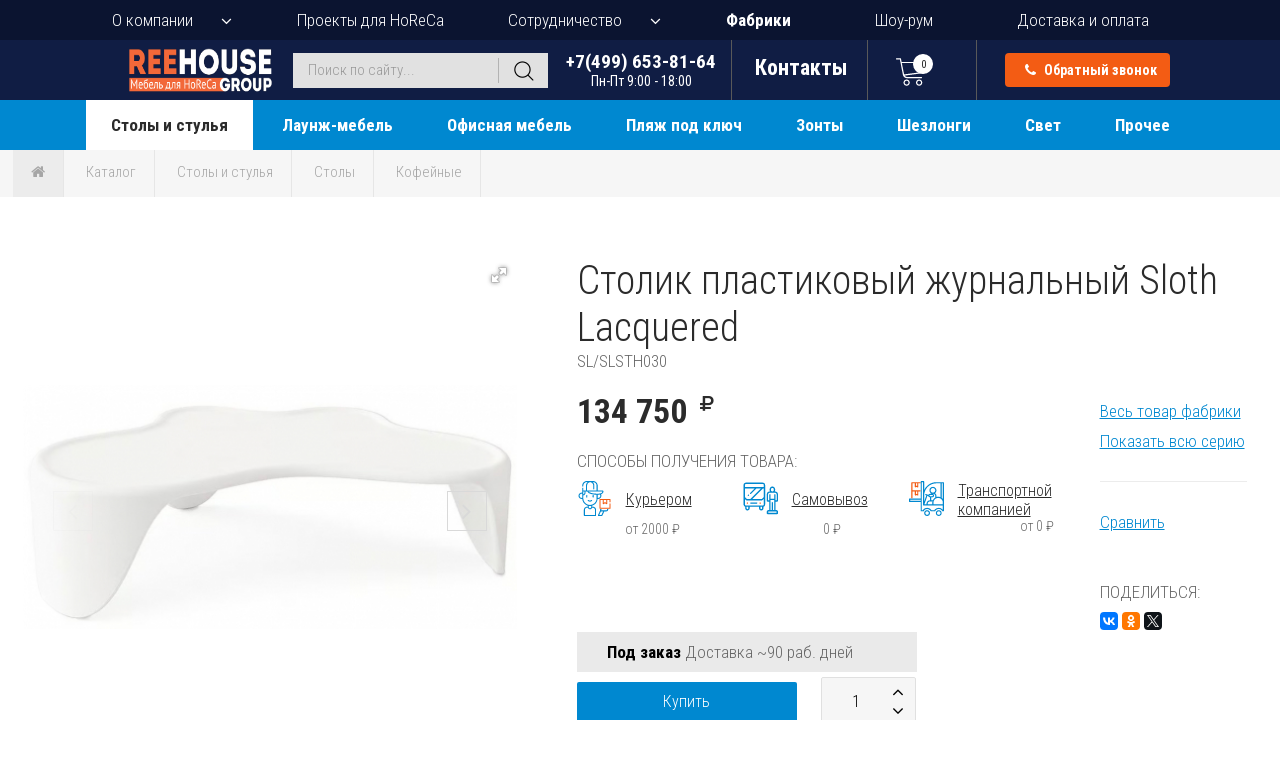

--- FILE ---
content_type: text/html; charset=utf-8
request_url: https://www.i888.ru/katalog/mebel-dlya-horeca/stoly-i-stoliki/kofeinye/goods-stolik-plastikovyj-zurnal-nyj-132817/
body_size: 23433
content:
<!DOCTYPE html>
<html lang="ru">
<head>
  <!-- Google Tag Manager -->
  <script>(function(w,d,s,l,i){w[l]=w[l]||[];w[l].push({'gtm.start':
  new Date().getTime(),event:'gtm.js'});var f=d.getElementsByTagName(s)[0],
  j=d.createElement(s),dl=l!='dataLayer'?'&l='+l:'';j.async=true;j.src=
  'https://www.googletagmanager.com/gtm.js?id='+i+dl;f.parentNode.insertBefore(j,f);
  })(window,document,'script','dataLayer','GTM-T2DBB2ZB');</script>
  <!-- End Google Tag Manager -->
  <link rel="icon" type="image/png" href="/favicon2.png"> <!-- FAVICON -->
  <meta http-equiv="Content-Type" content="text/html; charset=utf-8" />
  <meta name="viewport" content="width=device-width, initial-scale=1">
    <link rel="stylesheet" type="text/css" href="/css/jquery-ui.min.css?202601141835" />
<link rel="stylesheet" type="text/css" href="/css/owl.carousel.min.css?202601141835" />
<link rel="stylesheet" type="text/css" href="/css/jquery.fancybox.min.css?202601141835" />
<link rel="stylesheet" type="text/css" href="/css/fotorama.css?202601141835" />
<link rel="stylesheet" type="text/css" href="/css/font-awesome-withfontdisplay.min.css?202601141835" />
<link rel="stylesheet" type="text/css" href="/css/style.css?202601141835" />
<link rel="stylesheet" type="text/css" href="/css/style2.css?202601141835" />
<style type="text/css">
/*<![CDATA[*/
  /* Стабильный скролл к блоку доставки на всех размерах экрана */
  #delivery {
    scroll-margin-top: 100px;
  }
  
  @media (max-width: 768px) {
    #delivery {
      scroll-margin-top: 80px;
    }
  }
  
  @media (max-width: 480px) {
    #delivery {
      scroll-margin-top: 60px;
    }
  }
  
  .all_projects_block .project_block.hidden { display: none; }
  .all_projects_more { text-align: center; margin-top: 12px; }
  .all_projects_more .btn-show-more-projects {
    display: inline-block; padding: 10px 18px; border: 1px solid #0088d0;
    color: #0088d0; text-decoration: none; border-radius: 4px; cursor: pointer;
  }
  /* Фикс для корректного отображения на десктопе */
  .all_projects_block { display: flex; flex-wrap: wrap; gap: 25px; }
  .all_projects_block .project_block { float: none; width: calc(33.3333% - 17px); margin: 0 0 25px 0; }
  .all_projects_block::after { content: none; display: none; }
  /* Related products */
  .related-products .product_box.hidden { display: none; }
  .related_products_more { text-align: center; margin-top: 12px; }
  .related_products_more .btn-show-more-related {
    display: inline-block; padding: 10px 18px; border: 1px solid #0088d0;
    color: #0088d0; text-decoration: none; border-radius: 4px; cursor: pointer;
  }
  @media (max-width: 768px) {
    .all_projects_block .project_block { margin: 0 0 15px 0 !important; width: 100%; float: none; }

    .related-products .product_box { margin: 0 0 15px 0 !important; width: 100%; float: none; }
    .related-products.mobile-compressed { display: -webkit-box; display: -ms-flexbox; display: flex; -ms-flex-wrap: nowrap; flex-wrap: nowrap; overflow: hidden; width: 100%; justify-content: flex-start; align-items: flex-start; gap: 5px; height: auto; }
    .related-products.mobile-compressed .product_box { margin: 0 !important; padding: 0 !important; float: none !important; width: 30% !important; max-width: 30% !important; -ms-flex: 0 0 30% !important; flex: 0 0 30% !important; min-width: 0 !important; min-height: 0 !important; height: 200px !important; max-height: 200px !important; overflow: hidden; box-sizing: border-box !important; border: none !important; }
    .related-products.mobile-compressed .product_box > div { -webkit-transform: scale(0.35); transform: scale(0.35); -webkit-transform-origin: top left; transform-origin: top left; width: 285%; }
    .related-products.mobile-compressed::after { display: none !important; content: none !important; }
  }
  @media (max-width: 480px) {
    .related-products.mobile-compressed .product_box { height: 140px !important; max-height: 140px !important; }
  }
/*]]>*/
</style>
<script type="text/javascript" src="/assets/33171ce5/jquery.min.js"></script>
<title>Столик пластиковый журнальный SLIDE Sloth Lacquered, 1200х780х340 мм - купить в Москве в интернет-магазине i888.ru</title>
    <meta name="keywords"	content="Столик пластиковый журнальный SLIDE Sloth Lacquered купить, Sloth Lacquered оптом, цена, заказ, стоимость, доставка, характеристики, описание, фото" />
      <meta name="description"	content="Столик пластиковый журнальный Sloth Lacquered, 1200х780х340 мм - купить оптом и в розницу в интернет-магазине i888.ru. Доставка по Москве и регионам России. Заказывайте Sloth Lacquered по тел. +7(499) 653-81-64." />
  
  <meta property="og:type" content="product" />
    <meta property="og:title" content="Столик пластиковый журнальный SLIDE Sloth Lacquered, 1200х780х340 мм - купить в Москве в интернет-магазине i888.ru" />
      <meta property="og:description" content="Столик пластиковый журнальный Sloth Lacquered, 1200х780х340 мм - в наличии в интернет-магазине i888.ru. Доставка по Москве и регионам России." />
      <meta property="og:image" content="https://i.reehouse.ru/s2d/1ciqa_square_500.jpeg" />
  <meta property="og:image:width" content="500" />
  <meta property="og:image:height" content="500" />
      <meta property="og:url" content="https://www.i888.ru/katalog/mebel-dlya-horeca/stoly-i-stoliki/kofeinye/goods-stolik-plastikovyj-zurnal-nyj-132817/" />
    <meta property="og:site_name" content="i888.ru" />

  <meta name="twitter:card" content="summary_large_image" />
    <meta name="twitter:title" content="Столик пластиковый журнальный SLIDE Sloth Lacquered, 1200х780х340 мм - купить в Москве в интернет-магазине i888.ru" />
      <meta name="twitter:description" content="Столик пластиковый журнальный Sloth Lacquered, 1200х780х340 мм - в наличии в интернет-магазине i888.ru. Доставка по Москве и регионам России." />
      <meta name="twitter:image" content="https://i.reehouse.ru/s2d/1ciqa_square_500.jpeg" />
  
  <script type="application/ld+json">
    {
        "@context": "https://schema.org",
        "@type": "Organization",
        "url": "https://www.i888.ru",
        "logo": "https://www.i888.ru/images/reehouse-logo6-transp.png",
        "name": "ReeHouse Group",
        "address": "Россия, 127549, г. Москва, ул. Бибиревская, д. 8, к.1",
        "email": "info(at)i888.ru",
        "sameAs": [
            "https://vk.com/reehouse_i888",
        ],
        "contactPoint": [
          {
              "@type": "ContactPoint",
              "telephone": "+7-499-653-8164",
              "areaServed": "RU",
              "contactType": "sales",
              "availableLanguage": "Russian"
          },
          {
              "@type": "ContactPoint",
              "telephone": "+7-800-200-7828",
              "areaServed": "RU",
              "contactType": "sales",
              "availableLanguage": "Russian"
          }
        ]
    }
  </script>

  <script type="application/ld+json">
    {
        "@context": "https://schema.org",
        "@type": "Store",
        "@id": "https://www.i888.ru",
        "name": "ReeHouse Group",
        "image": "https://www.i888.ru/images/reehouse-logo6-transp.png",
        "telephone": "+7-499-653-8164",
        "address": {
            "@type": "PostalAddress",
            "streetAddress": "ул. Бибиревская, д. 8, к.1",
            "addressLocality": "Москва",
            "postalCode": "127549",
            "addressCountry": "RU"
        },
        "department": [
            {
                "@type": "Store",
                "image": "https://www.i888.ru/images/reehouse-logo6-transp.png",
                "address": {
                    "@type": "PostalAddress",
                    "streetAddress": "ул. Пионерская, 15, с.1, ТЦ 'Сити'",
                    "addressLocality": "Королев",
                    "postalCode": "141070",
                    "addressCountry": "RU"
                },
                "name": "Лавка уюта",
                "openingHoursSpecification": [
                    {
                        "@type": "OpeningHoursSpecification",
                        "dayOfWeek": [
                            "Friday",
                            "Monday",
                            "Thursday",
                            "Tuesday",
                            "Wednesday"
                        ],
                        "opens": "09:00",
                        "closes": "18:00"
                    }
                ]
            },
            {
                "@type": "Store",
                "image": "https://www.i888.ru/users_files/ckeditor/files/%20проезда%20на%20склад.jpg",
                "address": {
                    "@type": "PostalAddress",
                    "streetAddress": "ул. Хлебозаводская, д.6",
                    "addressLocality": "Мытищи",
                    "postalCode": "141007",
                    "addressCountry": "RU"
                },
                "name": "Лавка уюта",
                "openingHoursSpecification": [
                    {
                        "@type": "OpeningHoursSpecification",
                        "dayOfWeek": [
                            "Friday",
                            "Monday",
                            "Thursday",
                            "Tuesday",
                            "Wednesday"
                        ],
                        "opens": "09:00",
                        "closes": "18:00"
                    }
                ]
            }
        ]
    }
  </script>
</head>
<body><script type="text/javascript" src="/js/jquery.min.js?202601141835"></script>
<script type="text/javascript" src="/js/jquery-ui.min.js?202601141835"></script>
<script type="text/javascript" src="/js/owl.carousel.min.js?202601141835"></script>
<script type="text/javascript" src="/js/jquery.fancybox.min.js?202601141835"></script>
<script type="text/javascript" src="/js/fotorama.js?202601141835"></script>
<script type="text/javascript" src="/js/script_top.js?202601141835"></script>
<script type="text/javascript">
/*<![CDATA[*/
      var common;
      window.activeMenuItem = 497;
      window.commonModule = new Common();
      window.topCartStatusUrl = "/catalog/topCartStatus";
      window.backCallUrl = "/ajax/call";
      window.stockQuantityUrl = "/catalog/getStockQuantity";
      
      // Защита от случайных перезагрузок при скролле на мобильных
      (function() {
        var isScrolling = false;
        var scrollTimeout = null;
        
        // Отслеживаем начало скролла
        window.addEventListener('scroll', function() {
          isScrolling = true;
          clearTimeout(scrollTimeout);
          scrollTimeout = setTimeout(function() {
            isScrolling = false;
          }, 150);
        }, { passive: true });
        
        // Перехватываем попытки перезагрузки во время скролла
        var originalReload = window.location.reload;
        window.location.reload = function() {
          if (isScrolling) {
            console.warn('Prevented reload during scroll');
            return;
          }
          return originalReload.apply(this, arguments);
        };
      })();
/*]]>*/
</script>

<!-- Google Tag Manager (noscript) -->
<noscript><iframe src="https://www.googletagmanager.com/ns.html?id=GTM-T2DBB2ZB"
height="0" width="0" style="display:none;visibility:hidden"></iframe></noscript>
<!-- End Google Tag Manager (noscript) -->  
<header class="site_header fixed-open">
  <nav class="top_navigation">
    <ul>
      <li class="with_sub_menu">
        <a href="javascript:;">О компании</a>
        <ul class="sub_menu sub_menu_top">
          <li><a href="/about">Общая информация</a></li>
          <li><a href="/services">Услуги</a></li>
          <li><a href="/clients">Клиенты</a></li>
          <li><a href="/news">Новости</a></li>
          <li><a href="/print_catalogs">Печатные каталоги</a></li>
          <li><a href="/comments">Отзывы</a></li>
          <li><a href="/contacts">Контакты</a></li>
        </ul>
      </li>
      <li>
        <a href="/projects">Проекты для HoReCa</a>
      </li>
      <li class="with_sub_menu">
        <a href="javascript:;">Сотрудничество</a>
        <ul class="sub_menu sub_menu_top">
          <li><a href="/wholesale_clients/">Оптовым клиентам</a></li>
          <li><a href="/architects_and_designers/">Дизайнерам и архитекторам</a></li>
          <li><a href="/dealers_collaboration/">Дилерам</a></li>
        </ul>
      </li>
      <li>
        <a class="factory-ln" href="/catalog/factoryList/">Фабрики</a>
      </li>
      <li>
        <a href="/room">Шоу-рум</a>
      </li>
      <li>
        <a href="/delivery">Доставка и оплата</a>
      </li>
    </ul>
  </nav>
  <div class="header_container">
    <div class="header_fixed">
      <div class="middle_header">
        <a href="/" class="top_logo"><img src="/images/reehouse-logo6-transp.png" alt="REEHOUSE Group" title="REEHOUSE Group"></a>
        <div class="menu_toggle">
          <span class="line line-1"></span>
          <span class="line line-2"></span>
          <span class="line line-3"></span>
        </div>
        <div class="mobile_menu">
          <div class="mobile_menu_block">
                                    <ul>
              <li>
                <a href="/about"><span>О компании</span></a>
              </li>
                <li class="with_sub_menu menu-with-separator">
                    <a href="javascript:;"><span>Каталог</span></a>
                    <ul class="sub_menu sub_menu_top catalog_menu">
                                                    <ul>
        <li class="with_sub_menu" data-menu="497">
        <a href="/katalog/mebel-dlya-horeca/">Столы и стулья</a>
                    <ul class="sub_menu">
                                          <li class="cat-parent"><a href="/katalog/mebel-dlya-horeca/stulya-i-kresla/">Стулья и кресла</a></li>
                              <li><a href="/katalog/mebel-dlya-horeca/stulya-i-kresla/ulichnie/">Уличные</a></li>
                              <li><a href="/katalog/mebel-dlya-horeca/stulya-i-kresla/barnye/">Барные</a></li>
                              <li><a href="/katalog/mebel-dlya-horeca/stulya-i-kresla/prozrachnye/">Прозрачные</a></li>
                              <li><a href="/katalog/mebel-dlya-horeca/stulya-i-kresla/plastikovye/">Пластиковые</a></li>
                              <li><a href="/katalog/mebel-dlya-horeca/stulya-i-kresla/iz-rotanga/">Из ротанга</a></li>
                              <li><a href="/katalog/mebel-dlya-horeca/stulya-i-kresla/iz-roupa/">Из роупа</a></li>
                              <li><a href="/katalog/mebel-dlya-horeca/stulya-i-kresla/dizajnerskie/">Дизайнерские</a></li>
                              <li><a href="/katalog/mebel-dlya-horeca/stulya-i-kresla/na-metallokarkase/">На металлокаркасе</a></li>
                              <li><a href="/katalog/mebel-dlya-horeca/stulya-i-kresla/na-derevyannyx-nozhkax/">На деревянных ножках</a></li>
                              <li><a href="/katalog/mebel-dlya-horeca/stulya-i-kresla/myagkie/">Мягкие</a></li>
                              <li><a href="/katalog/mebel-dlya-horeca/stulya-i-kresla/banketnye/">Банкетные</a></li>
                              <li><a href="/katalog/mebel-dlya-horeca/stulya-i-kresla/podushki/">Подушки</a></li>
                                            <li class="cat-parent"><a href="/katalog/mebel-dlya-horeca/stoly-i-stoliki/">Столы</a></li>
                              <li><a href="/katalog/mebel-dlya-horeca/stoly-i-stoliki/ulichnye/">Уличные</a></li>
                              <li><a href="/katalog/mebel-dlya-horeca/stoly-i-stoliki/barnye/">Барные</a></li>
                              <li><a href="/katalog/mebel-dlya-horeca/stoly-i-stoliki/kofeinye/">Кофейные</a></li>
                              <li><a href="/katalog/mebel-dlya-horeca/stoly-i-stoliki/plastikovye/">Пластиковые</a></li>
                              <li><a href="/katalog/mebel-dlya-horeca/stoly-i-stoliki/iz-rotanga/">Из ротанга</a></li>
                              <li><a href="/katalog/mebel-dlya-horeca/stoly-i-stoliki/na-metallokarkase/">На металлокаркасе</a></li>
                              <li><a href="/katalog/mebel-dlya-horeca/stoly-i-stoliki/derevyannye/">Деревянные</a></li>
                              <li><a href="/katalog/mebel-dlya-horeca/stoly-i-stoliki/steklyannye/">Стеклянные</a></li>
                              <li><a href="/katalog/mebel-dlya-horeca/stoly-i-stoliki/konsolnye/">Консольные</a></li>
                              <li><a href="/katalog/mebel-dlya-horeca/stoly-i-stoliki/dizaynerskie/">Дизайнерские</a></li>
                              <li><a href="/katalog/mebel-dlya-horeca/stoly-i-stoliki/na-odnoy-nozhke/">На одной ножке</a></li>
                                            <li class="cat-parent"><a href="/katalog/mebel-dlya-horeca/podstolya/">Подстолья</a></li>
                              <li><a href="/katalog/mebel-dlya-horeca/podstolya/ulichnye/">Уличные</a></li>
                              <li><a href="/katalog/mebel-dlya-horeca/podstolya/barnye/">Барные</a></li>
                              <li><a href="/katalog/mebel-dlya-horeca/podstolya/iz-nerzhaveyki/">Из нержавейки</a></li>
                              <li><a href="/katalog/mebel-dlya-horeca/podstolya/plastikovye/">Пластиковые</a></li>
                              <li><a href="/katalog/mebel-dlya-horeca/podstolya/skladnye/">Складные</a></li>
                              <li><a href="/katalog/mebel-dlya-horeca/podstolya/chugunnie/">Чугунные</a></li>
                              <li><a href="/katalog/mebel-dlya-horeca/podstolya/metallicheskie/">Металлические</a></li>
                              <li><a href="/katalog/mebel-dlya-horeca/podstolya/derevyannye/">Деревянные</a></li>
                              <li><a href="/katalog/mebel-dlya-horeca/podstolya/dvoinye/">Двойные</a></li>
                                            <li class="cat-parent"><a href="/katalog/mebel-dlya-horeca/stoleshnicy/">Столешницы</a></li>
                              <li><a href="/katalog/mebel-dlya-horeca/stoleshnicy/ulichnye/">Уличные</a></li>
                              <li><a href="/katalog/mebel-dlya-horeca/stoleshnicy/compact-laminat/">Компакт-ламинат HPL</a></li>
                              <li><a href="/katalog/mebel-dlya-horeca/stoleshnicy/werzalit-topalit/">Werzalit</a></li>
                              <li><a href="/katalog/mebel-dlya-horeca/stoleshnicy/laminirovannye/">Ламинированные</a></li>
                              <li><a href="/katalog/mebel-dlya-horeca/stoleshnicy/shponirovannye/">Шпонированные</a></li>
                              <li><a href="/katalog/mebel-dlya-horeca/stoleshnicy/derevyannye/">Деревянные</a></li>
                              <li><a href="/katalog/mebel-dlya-horeca/stoleshnicy/melaminovye/">Меламиновые</a></li>
                              <li><a href="/katalog/mebel-dlya-horeca/stoleshnicy/plastikovye/">Пластиковые</a></li>
                              <li><a href="/katalog/mebel-dlya-horeca/stoleshnicy/metallicheskie/">Металлические</a></li>
                              <li><a href="/katalog/mebel-dlya-horeca/stoleshnicy/kamennye/">Каменные</a></li>
                              <li><a href="/katalog/mebel-dlya-horeca/stoleshnicy/steklyannye/">Стеклянные</a></li>
                                            <li class="cat-parent"><a href="/katalog/mebel-dlya-horeca/komplekty-mebeli-obedennoy/">Обеденные комплекты</a></li>
                              <li><a href="/katalog/mebel-dlya-horeca/komplekty-mebeli-obedennoy/na-2-persony/">На 2 персоны</a></li>
                              <li><a href="/katalog/mebel-dlya-horeca/komplekty-mebeli-obedennoy/na-4-persony/">На 4 персоны</a></li>
                              <li><a href="/katalog/mebel-dlya-horeca/komplekty-mebeli-obedennoy/na-6-i-bolee-person/">На 6 и более</a></li>
                              <li><a href="/katalog/mebel-dlya-horeca/komplekty-mebeli-obedennoy/komplekty-s-divanami/">Комплекты с диванами</a></li>
                              <li><a href="/katalog/mebel-dlya-horeca/komplekty-mebeli-obedennoy/barnye-komplekty/">Барные комплекты</a></li>
                                          </ul>
                </li>
          <li class="with_sub_menu" data-menu="10617">
        <a href="/katalog/laung-mebel/">Лаунж-мебель</a>
                    <ul class="sub_menu">
                            <li>
                <a href="/katalog/laung-mebel/komplekty-launge-divanov-i-kresel/">
                                    <span>Лаунж-комплекты</span>
                </a>
              </li>
                            <li>
                <a href="/katalog/laung-mebel/laung-kresla/">
                                    <span>Лаунж-кресла</span>
                </a>
              </li>
                            <li>
                <a href="/katalog/laung-mebel/podvesnye-kresla-i-kacheli/">
                                    <span>Подвесные кресла и качели</span>
                </a>
              </li>
                            <li>
                <a href="/katalog/laung-mebel/kushetki/">
                                    <span>Кушетки</span>
                </a>
              </li>
                            <li>
                <a href="/katalog/laung-mebel/pufy-i-banketki/">
                                    <span>Пуфы и банкетки</span>
                </a>
              </li>
                            <li>
                <a href="/katalog/laung-mebel/skamejki/">
                                    <span>Скамейки, лавки</span>
                </a>
              </li>
                                          <li class="cat-parent"><a href="/katalog/laung-mebel/divany/">Диваны</a></li>
                              <li><a href="/katalog/laung-mebel/divany/ulichnye/">Уличные</a></li>
                              <li><a href="/katalog/laung-mebel/divany/interiernye/">Интерьерные</a></li>
                              <li><a href="/katalog/laung-mebel/divany/iz-roupa/">Из роупа</a></li>
                              <li><a href="/katalog/laung-mebel/divany/iz-rotanga/">Из ротанга</a></li>
                              <li><a href="/katalog/laung-mebel/divany/dizajnerskie/">Дизайнерские</a></li>
                              <li><a href="/katalog/laung-mebel/divany/modulnye/">Модульные</a></li>
                              <li><a href="/katalog/laung-mebel/divany/podushki/">Подушки</a></li>
                                          </ul>
                </li>
          <li class="with_sub_menu" data-menu="10621">
        <a href="/katalog/ofisnaya-mebel/">Офисная мебель</a>
                    <ul class="sub_menu">
                            <li>
                <a href="/katalog/ofisnaya-mebel/kresla-dlya-rukovoditelej/">
                                    <span>Кресла для руководителей</span>
                </a>
              </li>
                            <li>
                <a href="/katalog/ofisnaya-mebel/kresla-dlya-personala/">
                                    <span>Кресла для персонала</span>
                </a>
              </li>
                            <li>
                <a href="/katalog/ofisnaya-mebel/kresla-dlya-posetitelej/">
                                    <span>Кресла для посетителей</span>
                </a>
              </li>
                            <li>
                <a href="/katalog/ofisnaya-mebel/kresla-dlya-peregovornyh/">
                                    <span>Кресла для переговорных</span>
                </a>
              </li>
                            <li>
                <a href="/katalog/ofisnaya-mebel/slulya-dlya-konferents-zala/">
                                    <span>Стулья для конференц-зала</span>
                </a>
              </li>
                            <li>
                <a href="/katalog/ofisnaya-mebel/kresla-dlya-zala-ozidaniya/">
                                    <span>Кресла для зала ожидания</span>
                </a>
              </li>
                            <li>
                <a href="/katalog/ofisnaya-mebel/ofisnye-stoly/">
                                    <span>Офисные столы</span>
                </a>
              </li>
                            <li>
                <a href="/katalog/ofisnaya-mebel/stoly-dlya-peregovornoy/">
                                    <span>Столы для переговорной</span>
                </a>
              </li>
                            <li>
                <a href="/katalog/ofisnaya-mebel/ofisnye-divany/">
                                    <span>Офисные диваны</span>
                </a>
              </li>
                            <li>
                <a href="/katalog/ofisnaya-mebel/doski-flipchart/">
                                    <span>Доски-флипчарты</span>
                </a>
              </li>
                                        </ul>
                </li>
          <li class="with_sub_menu" data-menu="519">
        <a href="/katalog/plyazh-pod-kluch/">Пляж под ключ</a>
                    <ul class="sub_menu">
                            <li>
                <a href="/katalog/plyazh-pod-kluch/zonty-plyazhnye/">
                                    <span>Зонты пляжные</span>
                </a>
              </li>
                            <li>
                <a href="/katalog/plyazh-pod-kluch/shezlongi-dlya-plyazha/">
                                    <span>Шезлонги для пляжа</span>
                </a>
              </li>
                            <li>
                <a href="/katalog/plyazh-pod-kluch/pufy/">
                                    <span>Бескаркасные лежаки и пуфы </span>
                </a>
              </li>
                            <li>
                <a href="/katalog/plyazh-pod-kluch/shezlongi-dlya-ivalidov/">
                                    <span>Шезлонги для инвалидов</span>
                </a>
              </li>
                            <li>
                <a href="/katalog/plyazh-pod-kluch/kresla-skladnye/">
                                    <span>Кресла-шезлонги</span>
                </a>
              </li>
                            <li>
                <a href="/katalog/plyazh-pod-kluch/laung-zony/">
                                    <span>Лаунж-зоны и бунгало</span>
                </a>
              </li>
                            <li>
                <a href="/katalog/plyazh-pod-kluch/shatry/">
                                    <span>Шатры и навесы для пляжа</span>
                </a>
              </li>
                            <li>
                <a href="/katalog/plyazh-pod-kluch/dushi/">
                                    <span>Души</span>
                </a>
              </li>
                            <li>
                <a href="/katalog/plyazh-pod-kluch/dorozhki/">
                                    <span>Дорожки</span>
                </a>
              </li>
                            <li>
                <a href="/katalog/plyazh-pod-kluch/musornye-baki/">
                                    <span>Мусорные баки</span>
                </a>
              </li>
                            <li>
                <a href="/katalog/plyazh-pod-kluch/ograzhdeniya/">
                                    <span>Ограждения</span>
                </a>
              </li>
                                        </ul>
                </li>
          <li class="with_sub_menu" data-menu="531">
        <a href="/katalog/zonty-ot-solnca/">Зонты</a>
                    <ul class="sub_menu">
                            <li>
                <a href="/katalog/zonty-ot-solnca/dlya-kafe/">
                                    <span>Для кафе</span>
                </a>
              </li>
                            <li>
                <a href="/katalog/zonty-ot-solnca/plyazhnye/">
                                    <span>Пляжные</span>
                </a>
              </li>
                            <li>
                <a href="/katalog/zonty-ot-solnca/sadovye/">
                                    <span>Садовые</span>
                </a>
              </li>
                            <li>
                <a href="/katalog/zonty-ot-solnca/dizaynerskie/">
                                    <span>Дизайнерские</span>
                </a>
              </li>
                            <li>
                <a href="/katalog/zonty-ot-solnca/zonty-galaxia/">
                                    <span>Зонты Galaxia</span>
                </a>
              </li>
                            <li>
                <a href="/katalog/zonty-ot-solnca/s-dekorativnymi-volanami/">
                                    <span>С декоративными воланами</span>
                </a>
              </li>
                            <li>
                <a href="/katalog/zonty-ot-solnca/shatry-i-navesy/">
                                    <span>Шатры и навесы</span>
                </a>
              </li>
                            <li>
                <a href="/katalog/zonty-ot-solnca/bazy-i-utyazheliteli/">
                                    <span>Базы и утяжелители</span>
                </a>
              </li>
                            <li>
                <a href="/katalog/zonty-ot-solnca/aksessuary/">
                                    <span>Аксессуары для зонтов</span>
                </a>
              </li>
                                        </ul>
                </li>
          <li class="with_sub_menu" data-menu="539">
        <a href="/katalog/shezlongi-i-lezhaki/">Шезлонги</a>
                    <ul class="sub_menu">
                            <li>
                <a href="/katalog/shezlongi-i-lezhaki/plastikovye/">
                                    <span>Пластиковые</span>
                </a>
              </li>
                            <li>
                <a href="/katalog/shezlongi-i-lezhaki/derevyannye/">
                                    <span>Деревянные</span>
                </a>
              </li>
                            <li>
                <a href="/katalog/shezlongi-i-lezhaki/na-metallokarkase/">
                                    <span>На металлокаркасе</span>
                </a>
              </li>
                            <li>
                <a href="/katalog/shezlongi-i-lezhaki/iz-rotanga/">
                                    <span>Плетеные из ротанга</span>
                </a>
              </li>
                            <li>
                <a href="/katalog/shezlongi-i-lezhaki/pletenye-iz-roupa/">
                                    <span>Плетеные из роупа</span>
                </a>
              </li>
                            <li>
                <a href="/katalog/shezlongi-i-lezhaki/myagkij/">
                                    <span>Мягкие</span>
                </a>
              </li>
                            <li>
                <a href="/katalog/shezlongi-i-lezhaki/dlya-spa/">
                                    <span>Для СПА</span>
                </a>
              </li>
                            <li>
                <a href="/katalog/shezlongi-i-lezhaki/dlya-gostinoi/">
                                    <span>Для гостиной</span>
                </a>
              </li>
                            <li>
                <a href="/katalog/shezlongi-i-lezhaki/dizajnerskie/">
                                    <span>Дизайнерские</span>
                </a>
              </li>
                            <li>
                <a href="/katalog/shezlongi-i-lezhaki/aksessuary-dla-sezlongov/">
                                    <span>Аксессуары для шезлонгов</span>
                </a>
              </li>
                            <li>
                <a href="/katalog/shezlongi-i-lezhaki/matrasy-dlya-shezlonga/">
                                    <span>Матрасы</span>
                </a>
              </li>
                                        </ul>
                </li>
          <li class="with_sub_menu" data-menu="545">
        <a href="/katalog/svetilniki/">Свет</a>
                    <ul class="sub_menu">
                            <li>
                <a href="/katalog/svetilniki/ulichnye/">
                                    <span>Уличные светильники</span>
                </a>
              </li>
                            <li>
                <a href="/katalog/svetilniki/podvesnye-potolochnye/">
                                    <span>Подвесные и потолочные</span>
                </a>
              </li>
                            <li>
                <a href="/katalog/svetilniki/nastennye-bra/">
                                    <span>Настенные и бра</span>
                </a>
              </li>
                            <li>
                <a href="/katalog/svetilniki/napolnye-torshery/">
                                    <span>Напольные и торшеры</span>
                </a>
              </li>
                            <li>
                <a href="/katalog/svetilniki/nastolnye/">
                                    <span>Настольные светильники</span>
                </a>
              </li>
                            <li>
                <a href="/katalog/svetilniki/podsvecniki/">
                                    <span>Подсвечники</span>
                </a>
              </li>
                                        </ul>
                </li>
          <li class="with_sub_menu" data-menu="496">
        <a href="/katalog/prochaya-mebel/">Прочее</a>
                    <ul class="sub_menu">
                            <li>
                <a href="/katalog/prochaya-mebel/barnye-stojki/">
                                    <span>Барные стойки</span>
                </a>
              </li>
                            <li>
                <a href="/katalog/prochaya-mebel/kashpo/">
                                    <span>Кашпо и вазы</span>
                </a>
              </li>
                            <li>
                <a href="/katalog/prochaya-mebel/svetyashchayasya/">
                                    <span>Светящаяся мебель</span>
                </a>
              </li>
                            <li>
                <a href="/katalog/prochaya-mebel/detskaya/">
                                    <span>Детская мебель</span>
                </a>
              </li>
                            <li>
                <a href="/katalog/prochaya-mebel/ulichnye-kuhni/">
                                    <span>Кухни уличные</span>
                </a>
              </li>
                            <li>
                <a href="/katalog/prochaya-mebel/mebel-dlya-hraneniya/">
                                    <span>Мебель для хранения</span>
                </a>
              </li>
                            <li>
                <a href="/katalog/prochaya-mebel/predmety-interjera/">
                                    <span>Предметы интерьера</span>
                </a>
              </li>
                            <li>
                <a href="/katalog/prochaya-mebel/veshalki/">
                                    <span>Вешалки</span>
                </a>
              </li>
                            <li>
                <a href="/katalog/prochaya-mebel/kovry-dlya-ulicy/">
                                    <span>Ковры для улицы</span>
                </a>
              </li>
                            <li>
                <a href="/katalog/prochaya-mebel/chehly-dlya-mebeli/">
                                    <span>Чехлы для мебели</span>
                </a>
              </li>
                            <li>
                <a href="/katalog/prochaya-mebel/uzenka/">
                                    <span>Уценка</span>
                </a>
              </li>
                            <li>
                <a href="/katalog/prochaya-mebel/skidky/">
                                    <span>Товары со скидкой</span>
                </a>
              </li>
                                          <li class="cat-parent"><a href="/katalog/prochaya-mebel/posuda/">Посуда</a></li>
                              <li><a href="/katalog/prochaya-mebel/posuda/belye-kofejnye-chashki-iz-farfora/">Белые кофейные чашки</a></li>
                              <li><a href="/katalog/prochaya-mebel/posuda/cvetnye-kofejnye-chashki/">Цветные кофейные чашки</a></li>
                              <li><a href="/katalog/prochaya-mebel/posuda/geizernye-kofevarki/">Гейзерные кофеварки</a></li>
                              <li><a href="/katalog/prochaya-mebel/posuda/farforovye-tarelki-i-bluda/">Тарелки и блюда</a></li>
                              <li><a href="/katalog/prochaya-mebel/posuda/stolovye-pribory/">Столовые приборы</a></li>
                              <li><a href="/katalog/prochaya-mebel/posuda/prochaya-posuda/">Прочее</a></li>
                                          </ul>
                </li>
    </ul>                                            </ul>
                </li>
              <li>
                <a href="/projects"><span>Проекты для HoReCa</span></a>
              </li>
              <li><a href="/services">Услуги</a></li>
              <li class="with_sub_menu menu-with-separator">
                <a href="javascript:;"><span>Сотрудничество</span></a>
                <ul class="sub_menu sub_menu_top">
                  <li><a href="/wholesale_clients/">Оптовым покупателям</a></li>
                  <li><a href="/architects_and_designers/">Дизайнерам</a></li>
                  <li><a href="/dealers_collaboration/">Дилерам</a></li>
                </ul>
              </li>
              <li>
                <a href="/catalog/factoryList/"><span>Фабрики</span></a>
              </li>
              <li>
                <a href="/room"><span>Шоу-рум</span></a>
              </li>
              <li>
                <a href="/delivery"><span>Доставка и оплата</span></a>
              </li>
              <li><a href="/contacts">Контакты</a></li>
            </ul>
          </div>
        </div>
        <form role="search" method="get" class="searchform" action="/search">
        <input maxlength="50" placeholder="Поиск по сайту..." class="search-field" id="ac-search" type="text" value="" name="strSearch" />          <script>
            $('.search-field').autocomplete().data('ui-autocomplete')._renderItem = function(ul, item) {
              return $("<li class='ac-search-result'></li>").data("item.autocomplete", item).append(
                '<a href="' + item.url  + '">  <div class="img"><img loading="lazy" src="' + item.img  + '"></div>  <div class="s-desc">    <span class="name">' + item.name + '</span>    <span class="model">' + item.model + '</span>    <span class="articul">Артикул: ' + item.articul + '</span>  </div>  <div class="price">' + item.price + '</div></a>'
              ).appendTo(ul);
            }

            $('.search-field').autocomplete('widget').addClass('ac-container-list');
          </script>
          <button class="submit"></button>
        </form>
        <div class="contacts_header">
                      <a href="tel:+74996538164" class="top_phone">+7(499) 653-81-64<span>Пн-Пт 9:00 - 18:00</span></a>
                    <a href="/contacts" class="top_email">
            <i class="icon"></i>
            <span>Контакты</span>
          </a>
        </div>
        <div class="top_cart">
          <a href="/cart">
            <span>
              <span class="top_cart_count">0</span>
              <i class="icon"></i>
            </span>
          </a>
          <div class="hidden_cart">
          </div>
        </div>
        <div class="mobile_search">
          <img loading="lazy" src="/svg/default_mobile_search.svg" alt="Поиск" title="Поиск">
        </div>
        <a data-options='{"autoFocus" : false}' data-fancybox data-src="#hidden-form1" href="javascript:;" class="call_me"><i class="fa fa-phone" aria-hidden="true"></i> Обратный звонок</a>
        <div class="mobile-header-actions">
          <div class="mobile_search">
            <img loading="lazy" src="/svg/default_mobile_search.svg" alt="Поиск" title="Поиск">
          </div>
          <a data-options='{"autoFocus" : false}' data-fancybox data-src="#hidden-form1" href="javascript:;" class="call_me"><i class="fa fa-phone" aria-hidden="true"></i> Обратный звонок</a>
          <div class="menu_toggle">
            <span class="line line-1"></span>
            <span class="line line-2"></span>
            <span class="line line-3"></span>
          </div>
        </div>
      </div>
      <nav class="main_navigation">
        <a href="/" class="top_logo2"><img src="/images/logo3.png" alt="REEHOUSE Group 2" title="REEHOUSE Group 2"></a>
                                  <ul>
        <li data-menu="497" class="main_horeca_link">
        <a href="/katalog/mebel-dlya-horeca/">Столы и стулья</a>
                <ul class="sub_menu  w-children">
                              <li>
            <ul class="sub_menu3">
              <li>
                <a href="/katalog/mebel-dlya-horeca/stulya-i-kresla/">
                                      <img class="prev-default" src="/i/svg/f4ccf5da98c58cd3615aff0dceaf9485.svg" alt="Стулья и кресла" title="Стулья и кресла">
                    <img class="prev-white" src="/i/svg/f4ccf5da98c58cd3615aff0dceaf9485_white.svg" alt="Стулья и кресла" title="Стулья и кресла">
                                    <span>Стулья и кресла</span>
                </a>
              </li>
                              <li>
                  <a href="/katalog/mebel-dlya-horeca/stulya-i-kresla/ulichnie/">
                                        <span>Уличные</span>
                  </a>
                </li>
                              <li>
                  <a href="/katalog/mebel-dlya-horeca/stulya-i-kresla/barnye/">
                                        <span>Барные</span>
                  </a>
                </li>
                              <li>
                  <a href="/katalog/mebel-dlya-horeca/stulya-i-kresla/prozrachnye/">
                                        <span>Прозрачные</span>
                  </a>
                </li>
                              <li>
                  <a href="/katalog/mebel-dlya-horeca/stulya-i-kresla/plastikovye/">
                                        <span>Пластиковые</span>
                  </a>
                </li>
                              <li>
                  <a href="/katalog/mebel-dlya-horeca/stulya-i-kresla/iz-rotanga/">
                                        <span>Из ротанга</span>
                  </a>
                </li>
                              <li>
                  <a href="/katalog/mebel-dlya-horeca/stulya-i-kresla/iz-roupa/">
                                        <span>Из роупа</span>
                  </a>
                </li>
                              <li>
                  <a href="/katalog/mebel-dlya-horeca/stulya-i-kresla/dizajnerskie/">
                                        <span>Дизайнерские</span>
                  </a>
                </li>
                              <li>
                  <a href="/katalog/mebel-dlya-horeca/stulya-i-kresla/na-metallokarkase/">
                                        <span>На металлокаркасе</span>
                  </a>
                </li>
                              <li>
                  <a href="/katalog/mebel-dlya-horeca/stulya-i-kresla/na-derevyannyx-nozhkax/">
                                        <span>На деревянных ножках</span>
                  </a>
                </li>
                              <li>
                  <a href="/katalog/mebel-dlya-horeca/stulya-i-kresla/myagkie/">
                                        <span>Мягкие</span>
                  </a>
                </li>
                              <li>
                  <a href="/katalog/mebel-dlya-horeca/stulya-i-kresla/banketnye/">
                                        <span>Банкетные</span>
                  </a>
                </li>
                              <li>
                  <a href="/katalog/mebel-dlya-horeca/stulya-i-kresla/podushki/">
                                        <span>Подушки</span>
                  </a>
                </li>
                          </ul>
          </li>
                    <li>
            <ul class="sub_menu3">
              <li>
                <a href="/katalog/mebel-dlya-horeca/stoly-i-stoliki/">
                                      <img class="prev-default" src="/i/svg/6523c22533ca725c4baaf04f462f95de.svg" alt="Столы" title="Столы">
                    <img class="prev-white" src="/i/svg/6523c22533ca725c4baaf04f462f95de_white.svg" alt="Столы" title="Столы">
                                    <span>Столы</span>
                </a>
              </li>
                              <li>
                  <a href="/katalog/mebel-dlya-horeca/stoly-i-stoliki/ulichnye/">
                                        <span>Уличные</span>
                  </a>
                </li>
                              <li>
                  <a href="/katalog/mebel-dlya-horeca/stoly-i-stoliki/barnye/">
                                        <span>Барные</span>
                  </a>
                </li>
                              <li>
                  <a href="/katalog/mebel-dlya-horeca/stoly-i-stoliki/kofeinye/">
                                        <span>Кофейные</span>
                  </a>
                </li>
                              <li>
                  <a href="/katalog/mebel-dlya-horeca/stoly-i-stoliki/plastikovye/">
                                        <span>Пластиковые</span>
                  </a>
                </li>
                              <li>
                  <a href="/katalog/mebel-dlya-horeca/stoly-i-stoliki/iz-rotanga/">
                                        <span>Из ротанга</span>
                  </a>
                </li>
                              <li>
                  <a href="/katalog/mebel-dlya-horeca/stoly-i-stoliki/na-metallokarkase/">
                                        <span>На металлокаркасе</span>
                  </a>
                </li>
                              <li>
                  <a href="/katalog/mebel-dlya-horeca/stoly-i-stoliki/derevyannye/">
                                        <span>Деревянные</span>
                  </a>
                </li>
                              <li>
                  <a href="/katalog/mebel-dlya-horeca/stoly-i-stoliki/steklyannye/">
                                        <span>Стеклянные</span>
                  </a>
                </li>
                              <li>
                  <a href="/katalog/mebel-dlya-horeca/stoly-i-stoliki/konsolnye/">
                                        <span>Консольные</span>
                  </a>
                </li>
                              <li>
                  <a href="/katalog/mebel-dlya-horeca/stoly-i-stoliki/dizaynerskie/">
                                        <span>Дизайнерские</span>
                  </a>
                </li>
                              <li>
                  <a href="/katalog/mebel-dlya-horeca/stoly-i-stoliki/na-odnoy-nozhke/">
                                        <span>На одной ножке</span>
                  </a>
                </li>
                          </ul>
          </li>
                    <li>
            <ul class="sub_menu3">
              <li>
                <a href="/katalog/mebel-dlya-horeca/podstolya/">
                                      <img class="prev-default" src="/i/svg/cb0b0d3eff837941743d43e66cedb2f9.svg" alt="Подстолья" title="Подстолья">
                    <img class="prev-white" src="/i/svg/cb0b0d3eff837941743d43e66cedb2f9_white.svg" alt="Подстолья" title="Подстолья">
                                    <span>Подстолья</span>
                </a>
              </li>
                              <li>
                  <a href="/katalog/mebel-dlya-horeca/podstolya/ulichnye/">
                                        <span>Уличные</span>
                  </a>
                </li>
                              <li>
                  <a href="/katalog/mebel-dlya-horeca/podstolya/barnye/">
                                        <span>Барные</span>
                  </a>
                </li>
                              <li>
                  <a href="/katalog/mebel-dlya-horeca/podstolya/iz-nerzhaveyki/">
                                        <span>Из нержавейки</span>
                  </a>
                </li>
                              <li>
                  <a href="/katalog/mebel-dlya-horeca/podstolya/plastikovye/">
                                        <span>Пластиковые</span>
                  </a>
                </li>
                              <li>
                  <a href="/katalog/mebel-dlya-horeca/podstolya/skladnye/">
                                        <span>Складные</span>
                  </a>
                </li>
                              <li>
                  <a href="/katalog/mebel-dlya-horeca/podstolya/chugunnie/">
                                        <span>Чугунные</span>
                  </a>
                </li>
                              <li>
                  <a href="/katalog/mebel-dlya-horeca/podstolya/metallicheskie/">
                                        <span>Металлические</span>
                  </a>
                </li>
                              <li>
                  <a href="/katalog/mebel-dlya-horeca/podstolya/derevyannye/">
                                        <span>Деревянные</span>
                  </a>
                </li>
                              <li>
                  <a href="/katalog/mebel-dlya-horeca/podstolya/dvoinye/">
                                        <span>Двойные</span>
                  </a>
                </li>
                          </ul>
          </li>
                    <li>
            <ul class="sub_menu3">
              <li>
                <a href="/katalog/mebel-dlya-horeca/stoleshnicy/">
                                      <img class="prev-default" src="/i/svg/297b665949615748d40d262efbe35c46.svg" alt="Столешницы" title="Столешницы">
                    <img class="prev-white" src="/i/svg/297b665949615748d40d262efbe35c46_white.svg" alt="Столешницы" title="Столешницы">
                                    <span>Столешницы</span>
                </a>
              </li>
                              <li>
                  <a href="/katalog/mebel-dlya-horeca/stoleshnicy/ulichnye/">
                                        <span>Уличные</span>
                  </a>
                </li>
                              <li>
                  <a href="/katalog/mebel-dlya-horeca/stoleshnicy/compact-laminat/">
                                        <span>Компакт-ламинат HPL</span>
                  </a>
                </li>
                              <li>
                  <a href="/katalog/mebel-dlya-horeca/stoleshnicy/werzalit-topalit/">
                                        <span>Werzalit</span>
                  </a>
                </li>
                              <li>
                  <a href="/katalog/mebel-dlya-horeca/stoleshnicy/laminirovannye/">
                                        <span>Ламинированные</span>
                  </a>
                </li>
                              <li>
                  <a href="/katalog/mebel-dlya-horeca/stoleshnicy/shponirovannye/">
                                        <span>Шпонированные</span>
                  </a>
                </li>
                              <li>
                  <a href="/katalog/mebel-dlya-horeca/stoleshnicy/derevyannye/">
                                        <span>Деревянные</span>
                  </a>
                </li>
                              <li>
                  <a href="/katalog/mebel-dlya-horeca/stoleshnicy/melaminovye/">
                                        <span>Меламиновые</span>
                  </a>
                </li>
                              <li>
                  <a href="/katalog/mebel-dlya-horeca/stoleshnicy/plastikovye/">
                                        <span>Пластиковые</span>
                  </a>
                </li>
                              <li>
                  <a href="/katalog/mebel-dlya-horeca/stoleshnicy/metallicheskie/">
                                        <span>Металлические</span>
                  </a>
                </li>
                              <li>
                  <a href="/katalog/mebel-dlya-horeca/stoleshnicy/kamennye/">
                                        <span>Каменные</span>
                  </a>
                </li>
                              <li>
                  <a href="/katalog/mebel-dlya-horeca/stoleshnicy/steklyannye/">
                                        <span>Стеклянные</span>
                  </a>
                </li>
                          </ul>
          </li>
                    <li>
            <ul class="sub_menu3">
              <li>
                <a href="/katalog/mebel-dlya-horeca/komplekty-mebeli-obedennoy/">
                                      <img class="prev-default" src="/i/svg/a1f46dd887deb8017e95f25190236b61.svg" alt="Обеденные комплекты" title="Обеденные комплекты">
                    <img class="prev-white" src="/i/svg/a1f46dd887deb8017e95f25190236b61_white.svg" alt="Обеденные комплекты" title="Обеденные комплекты">
                                    <span>Обеденные комплекты</span>
                </a>
              </li>
                              <li>
                  <a href="/katalog/mebel-dlya-horeca/komplekty-mebeli-obedennoy/na-2-persony/">
                                        <span>На 2 персоны</span>
                  </a>
                </li>
                              <li>
                  <a href="/katalog/mebel-dlya-horeca/komplekty-mebeli-obedennoy/na-4-persony/">
                                        <span>На 4 персоны</span>
                  </a>
                </li>
                              <li>
                  <a href="/katalog/mebel-dlya-horeca/komplekty-mebeli-obedennoy/na-6-i-bolee-person/">
                                        <span>На 6 и более</span>
                  </a>
                </li>
                              <li>
                  <a href="/katalog/mebel-dlya-horeca/komplekty-mebeli-obedennoy/komplekty-s-divanami/">
                                        <span>Комплекты с диванами</span>
                  </a>
                </li>
                              <li>
                  <a href="/katalog/mebel-dlya-horeca/komplekty-mebeli-obedennoy/barnye-komplekty/">
                                        <span>Барные комплекты</span>
                  </a>
                </li>
                          </ul>
          </li>
                  </ul>
              </li>
          <li data-menu="10617" class="main_horeca_link">
        <a href="/katalog/laung-mebel/">Лаунж-мебель</a>
                <ul class="sub_menu  wout-children">
                    <li class="top-menu-first">
                          <ul class="sub_menu1">
                <li>
                  <a href="/katalog/laung-mebel/komplekty-launge-divanov-i-kresel/">
                                        <span>Лаунж-комплекты</span>
                  </a>
                </li>
              </ul>
                          <ul class="sub_menu1">
                <li>
                  <a href="/katalog/laung-mebel/laung-kresla/">
                                        <span>Лаунж-кресла</span>
                  </a>
                </li>
              </ul>
                          <ul class="sub_menu1">
                <li>
                  <a href="/katalog/laung-mebel/podvesnye-kresla-i-kacheli/">
                                        <span>Подвесные кресла и качели</span>
                  </a>
                </li>
              </ul>
                          <ul class="sub_menu1">
                <li>
                  <a href="/katalog/laung-mebel/kushetki/">
                                        <span>Кушетки</span>
                  </a>
                </li>
              </ul>
                          <ul class="sub_menu1">
                <li>
                  <a href="/katalog/laung-mebel/pufy-i-banketki/">
                                        <span>Пуфы и банкетки</span>
                  </a>
                </li>
              </ul>
                          <ul class="sub_menu1">
                <li>
                  <a href="/katalog/laung-mebel/skamejki/">
                                        <span>Скамейки, лавки</span>
                  </a>
                </li>
              </ul>
                      </li>
                              <li>
            <ul class="sub_menu3">
              <li>
                <a href="/katalog/laung-mebel/divany/">
                                    <span>Диваны</span>
                </a>
              </li>
                              <li>
                  <a href="/katalog/laung-mebel/divany/ulichnye/">
                                        <span>Уличные</span>
                  </a>
                </li>
                              <li>
                  <a href="/katalog/laung-mebel/divany/interiernye/">
                                        <span>Интерьерные</span>
                  </a>
                </li>
                              <li>
                  <a href="/katalog/laung-mebel/divany/iz-roupa/">
                                        <span>Из роупа</span>
                  </a>
                </li>
                              <li>
                  <a href="/katalog/laung-mebel/divany/iz-rotanga/">
                                        <span>Из ротанга</span>
                  </a>
                </li>
                              <li>
                  <a href="/katalog/laung-mebel/divany/dizajnerskie/">
                                        <span>Дизайнерские</span>
                  </a>
                </li>
                              <li>
                  <a href="/katalog/laung-mebel/divany/modulnye/">
                                        <span>Модульные</span>
                  </a>
                </li>
                              <li>
                  <a href="/katalog/laung-mebel/divany/podushki/">
                                        <span>Подушки</span>
                  </a>
                </li>
                          </ul>
          </li>
                  </ul>
              </li>
          <li data-menu="10621" class="main_horeca_link">
        <a href="/katalog/ofisnaya-mebel/">Офисная мебель</a>
                <ul class="sub_menu  wout-children">
                    <li class="top-menu-first">
                          <ul class="sub_menu1">
                <li>
                  <a href="/katalog/ofisnaya-mebel/kresla-dlya-rukovoditelej/">
                                        <span>Кресла для руководителей</span>
                  </a>
                </li>
              </ul>
                          <ul class="sub_menu1">
                <li>
                  <a href="/katalog/ofisnaya-mebel/kresla-dlya-personala/">
                                        <span>Кресла для персонала</span>
                  </a>
                </li>
              </ul>
                          <ul class="sub_menu1">
                <li>
                  <a href="/katalog/ofisnaya-mebel/kresla-dlya-posetitelej/">
                                        <span>Кресла для посетителей</span>
                  </a>
                </li>
              </ul>
                          <ul class="sub_menu1">
                <li>
                  <a href="/katalog/ofisnaya-mebel/kresla-dlya-peregovornyh/">
                                        <span>Кресла для переговорных</span>
                  </a>
                </li>
              </ul>
                          <ul class="sub_menu1">
                <li>
                  <a href="/katalog/ofisnaya-mebel/slulya-dlya-konferents-zala/">
                                        <span>Стулья для конференц-зала</span>
                  </a>
                </li>
              </ul>
                          <ul class="sub_menu1">
                <li>
                  <a href="/katalog/ofisnaya-mebel/kresla-dlya-zala-ozidaniya/">
                                        <span>Кресла для зала ожидания</span>
                  </a>
                </li>
              </ul>
                          <ul class="sub_menu1">
                <li>
                  <a href="/katalog/ofisnaya-mebel/ofisnye-stoly/">
                                        <span>Офисные столы</span>
                  </a>
                </li>
              </ul>
                          <ul class="sub_menu1">
                <li>
                  <a href="/katalog/ofisnaya-mebel/stoly-dlya-peregovornoy/">
                                        <span>Столы для переговорной</span>
                  </a>
                </li>
              </ul>
                          <ul class="sub_menu1">
                <li>
                  <a href="/katalog/ofisnaya-mebel/ofisnye-divany/">
                                        <span>Офисные диваны</span>
                  </a>
                </li>
              </ul>
                          <ul class="sub_menu1">
                <li>
                  <a href="/katalog/ofisnaya-mebel/doski-flipchart/">
                                        <span>Доски-флипчарты</span>
                  </a>
                </li>
              </ul>
                      </li>
                            </ul>
              </li>
          <li data-menu="519" class="main_horeca_link">
        <a href="/katalog/plyazh-pod-kluch/">Пляж под ключ</a>
                <ul class="sub_menu  wout-children">
                    <li class="top-menu-first">
                          <ul class="sub_menu1">
                <li>
                  <a href="/katalog/plyazh-pod-kluch/zonty-plyazhnye/">
                                        <span>Зонты пляжные</span>
                  </a>
                </li>
              </ul>
                          <ul class="sub_menu1">
                <li>
                  <a href="/katalog/plyazh-pod-kluch/shezlongi-dlya-plyazha/">
                                        <span>Шезлонги для пляжа</span>
                  </a>
                </li>
              </ul>
                          <ul class="sub_menu1">
                <li>
                  <a href="/katalog/plyazh-pod-kluch/pufy/">
                                        <span>Бескаркасные лежаки и пуфы </span>
                  </a>
                </li>
              </ul>
                          <ul class="sub_menu1">
                <li>
                  <a href="/katalog/plyazh-pod-kluch/shezlongi-dlya-ivalidov/">
                                        <span>Шезлонги для инвалидов</span>
                  </a>
                </li>
              </ul>
                          <ul class="sub_menu1">
                <li>
                  <a href="/katalog/plyazh-pod-kluch/kresla-skladnye/">
                                        <span>Кресла-шезлонги</span>
                  </a>
                </li>
              </ul>
                          <ul class="sub_menu1">
                <li>
                  <a href="/katalog/plyazh-pod-kluch/laung-zony/">
                                        <span>Лаунж-зоны и бунгало</span>
                  </a>
                </li>
              </ul>
                          <ul class="sub_menu1">
                <li>
                  <a href="/katalog/plyazh-pod-kluch/shatry/">
                                        <span>Шатры и навесы для пляжа</span>
                  </a>
                </li>
              </ul>
                          <ul class="sub_menu1">
                <li>
                  <a href="/katalog/plyazh-pod-kluch/dushi/">
                                        <span>Души</span>
                  </a>
                </li>
              </ul>
                          <ul class="sub_menu1">
                <li>
                  <a href="/katalog/plyazh-pod-kluch/dorozhki/">
                                        <span>Дорожки</span>
                  </a>
                </li>
              </ul>
                          <ul class="sub_menu1">
                <li>
                  <a href="/katalog/plyazh-pod-kluch/musornye-baki/">
                                        <span>Мусорные баки</span>
                  </a>
                </li>
              </ul>
                          <ul class="sub_menu1">
                <li>
                  <a href="/katalog/plyazh-pod-kluch/ograzhdeniya/">
                                        <span>Ограждения</span>
                  </a>
                </li>
              </ul>
                      </li>
                            </ul>
              </li>
          <li data-menu="531" class="main_horeca_link">
        <a href="/katalog/zonty-ot-solnca/">Зонты</a>
                <ul class="sub_menu  wout-children">
                    <li class="top-menu-first">
                          <ul class="sub_menu1">
                <li>
                  <a href="/katalog/zonty-ot-solnca/dlya-kafe/">
                                        <span>Для кафе</span>
                  </a>
                </li>
              </ul>
                          <ul class="sub_menu1">
                <li>
                  <a href="/katalog/zonty-ot-solnca/plyazhnye/">
                                        <span>Пляжные</span>
                  </a>
                </li>
              </ul>
                          <ul class="sub_menu1">
                <li>
                  <a href="/katalog/zonty-ot-solnca/sadovye/">
                                        <span>Садовые</span>
                  </a>
                </li>
              </ul>
                          <ul class="sub_menu1">
                <li>
                  <a href="/katalog/zonty-ot-solnca/dizaynerskie/">
                                        <span>Дизайнерские</span>
                  </a>
                </li>
              </ul>
                          <ul class="sub_menu1">
                <li>
                  <a href="/katalog/zonty-ot-solnca/zonty-galaxia/">
                                        <span>Зонты Galaxia</span>
                  </a>
                </li>
              </ul>
                          <ul class="sub_menu1">
                <li>
                  <a href="/katalog/zonty-ot-solnca/s-dekorativnymi-volanami/">
                                        <span>С декоративными воланами</span>
                  </a>
                </li>
              </ul>
                          <ul class="sub_menu1">
                <li>
                  <a href="/katalog/zonty-ot-solnca/shatry-i-navesy/">
                                        <span>Шатры и навесы</span>
                  </a>
                </li>
              </ul>
                          <ul class="sub_menu1">
                <li>
                  <a href="/katalog/zonty-ot-solnca/bazy-i-utyazheliteli/">
                                        <span>Базы и утяжелители</span>
                  </a>
                </li>
              </ul>
                          <ul class="sub_menu1">
                <li>
                  <a href="/katalog/zonty-ot-solnca/aksessuary/">
                                        <span>Аксессуары для зонтов</span>
                  </a>
                </li>
              </ul>
                      </li>
                            </ul>
              </li>
          <li data-menu="539" class="main_horeca_link">
        <a href="/katalog/shezlongi-i-lezhaki/">Шезлонги</a>
                <ul class="sub_menu  wout-children">
                    <li class="top-menu-first">
                          <ul class="sub_menu1">
                <li>
                  <a href="/katalog/shezlongi-i-lezhaki/plastikovye/">
                                        <span>Пластиковые</span>
                  </a>
                </li>
              </ul>
                          <ul class="sub_menu1">
                <li>
                  <a href="/katalog/shezlongi-i-lezhaki/derevyannye/">
                                        <span>Деревянные</span>
                  </a>
                </li>
              </ul>
                          <ul class="sub_menu1">
                <li>
                  <a href="/katalog/shezlongi-i-lezhaki/na-metallokarkase/">
                                        <span>На металлокаркасе</span>
                  </a>
                </li>
              </ul>
                          <ul class="sub_menu1">
                <li>
                  <a href="/katalog/shezlongi-i-lezhaki/iz-rotanga/">
                                        <span>Плетеные из ротанга</span>
                  </a>
                </li>
              </ul>
                          <ul class="sub_menu1">
                <li>
                  <a href="/katalog/shezlongi-i-lezhaki/pletenye-iz-roupa/">
                                        <span>Плетеные из роупа</span>
                  </a>
                </li>
              </ul>
                          <ul class="sub_menu1">
                <li>
                  <a href="/katalog/shezlongi-i-lezhaki/myagkij/">
                                        <span>Мягкие</span>
                  </a>
                </li>
              </ul>
                          <ul class="sub_menu1">
                <li>
                  <a href="/katalog/shezlongi-i-lezhaki/dlya-spa/">
                                        <span>Для СПА</span>
                  </a>
                </li>
              </ul>
                          <ul class="sub_menu1">
                <li>
                  <a href="/katalog/shezlongi-i-lezhaki/dlya-gostinoi/">
                                        <span>Для гостиной</span>
                  </a>
                </li>
              </ul>
                          <ul class="sub_menu1">
                <li>
                  <a href="/katalog/shezlongi-i-lezhaki/dizajnerskie/">
                                        <span>Дизайнерские</span>
                  </a>
                </li>
              </ul>
                          <ul class="sub_menu1">
                <li>
                  <a href="/katalog/shezlongi-i-lezhaki/aksessuary-dla-sezlongov/">
                                        <span>Аксессуары для шезлонгов</span>
                  </a>
                </li>
              </ul>
                          <ul class="sub_menu1">
                <li>
                  <a href="/katalog/shezlongi-i-lezhaki/matrasy-dlya-shezlonga/">
                                        <span>Матрасы</span>
                  </a>
                </li>
              </ul>
                      </li>
                            </ul>
              </li>
          <li data-menu="545" class="main_horeca_link pre-last">
        <a href="/katalog/svetilniki/">Свет</a>
                <ul class="sub_menu  wout-children">
                    <li class="top-menu-first">
                          <ul class="sub_menu1">
                <li>
                  <a href="/katalog/svetilniki/ulichnye/">
                                        <span>Уличные светильники</span>
                  </a>
                </li>
              </ul>
                          <ul class="sub_menu1">
                <li>
                  <a href="/katalog/svetilniki/podvesnye-potolochnye/">
                                        <span>Подвесные и потолочные</span>
                  </a>
                </li>
              </ul>
                          <ul class="sub_menu1">
                <li>
                  <a href="/katalog/svetilniki/nastennye-bra/">
                                        <span>Настенные и бра</span>
                  </a>
                </li>
              </ul>
                          <ul class="sub_menu1">
                <li>
                  <a href="/katalog/svetilniki/napolnye-torshery/">
                                        <span>Напольные и торшеры</span>
                  </a>
                </li>
              </ul>
                          <ul class="sub_menu1">
                <li>
                  <a href="/katalog/svetilniki/nastolnye/">
                                        <span>Настольные светильники</span>
                  </a>
                </li>
              </ul>
                          <ul class="sub_menu1">
                <li>
                  <a href="/katalog/svetilniki/podsvecniki/">
                                        <span>Подсвечники</span>
                  </a>
                </li>
              </ul>
                      </li>
                            </ul>
              </li>
          <li data-menu="496" class="main_horeca_link">
        <a href="/katalog/prochaya-mebel/">Прочее</a>
                <ul class="sub_menu  wout-children">
                    <li class="top-menu-first">
                          <ul class="sub_menu1">
                <li>
                  <a href="/katalog/prochaya-mebel/barnye-stojki/">
                                        <span>Барные стойки</span>
                  </a>
                </li>
              </ul>
                          <ul class="sub_menu1">
                <li>
                  <a href="/katalog/prochaya-mebel/kashpo/">
                                        <span>Кашпо и вазы</span>
                  </a>
                </li>
              </ul>
                          <ul class="sub_menu1">
                <li>
                  <a href="/katalog/prochaya-mebel/svetyashchayasya/">
                                        <span>Светящаяся мебель</span>
                  </a>
                </li>
              </ul>
                          <ul class="sub_menu1">
                <li>
                  <a href="/katalog/prochaya-mebel/detskaya/">
                                        <span>Детская мебель</span>
                  </a>
                </li>
              </ul>
                          <ul class="sub_menu1">
                <li>
                  <a href="/katalog/prochaya-mebel/ulichnye-kuhni/">
                                        <span>Кухни уличные</span>
                  </a>
                </li>
              </ul>
                          <ul class="sub_menu1">
                <li>
                  <a href="/katalog/prochaya-mebel/mebel-dlya-hraneniya/">
                                        <span>Мебель для хранения</span>
                  </a>
                </li>
              </ul>
                          <ul class="sub_menu1">
                <li>
                  <a href="/katalog/prochaya-mebel/predmety-interjera/">
                                        <span>Предметы интерьера</span>
                  </a>
                </li>
              </ul>
                          <ul class="sub_menu1">
                <li>
                  <a href="/katalog/prochaya-mebel/veshalki/">
                                        <span>Вешалки</span>
                  </a>
                </li>
              </ul>
                          <ul class="sub_menu1">
                <li>
                  <a href="/katalog/prochaya-mebel/kovry-dlya-ulicy/">
                                        <span>Ковры для улицы</span>
                  </a>
                </li>
              </ul>
                          <ul class="sub_menu1">
                <li>
                  <a href="/katalog/prochaya-mebel/chehly-dlya-mebeli/">
                                        <span>Чехлы для мебели</span>
                  </a>
                </li>
              </ul>
                          <ul class="sub_menu1">
                <li>
                  <a href="/katalog/prochaya-mebel/uzenka/">
                                        <span>Уценка</span>
                  </a>
                </li>
              </ul>
                          <ul class="sub_menu1">
                <li>
                  <a href="/katalog/prochaya-mebel/skidky/">
                                        <span>Товары со скидкой</span>
                  </a>
                </li>
              </ul>
                      </li>
                              <li>
            <ul class="sub_menu3">
              <li>
                <a href="/katalog/prochaya-mebel/posuda/">
                                    <span>Посуда</span>
                </a>
              </li>
                              <li>
                  <a href="/katalog/prochaya-mebel/posuda/belye-kofejnye-chashki-iz-farfora/">
                                        <span>Белые кофейные чашки</span>
                  </a>
                </li>
                              <li>
                  <a href="/katalog/prochaya-mebel/posuda/cvetnye-kofejnye-chashki/">
                                        <span>Цветные кофейные чашки</span>
                  </a>
                </li>
                              <li>
                  <a href="/katalog/prochaya-mebel/posuda/geizernye-kofevarki/">
                                        <span>Гейзерные кофеварки</span>
                  </a>
                </li>
                              <li>
                  <a href="/katalog/prochaya-mebel/posuda/farforovye-tarelki-i-bluda/">
                                        <span>Тарелки и блюда</span>
                  </a>
                </li>
                              <li>
                  <a href="/katalog/prochaya-mebel/posuda/stolovye-pribory/">
                                        <span>Столовые приборы</span>
                  </a>
                </li>
                              <li>
                  <a href="/katalog/prochaya-mebel/posuda/prochaya-posuda/">
                                        <span>Прочее</span>
                  </a>
                </li>
                          </ul>
          </li>
                  </ul>
              </li>
    </ul>              </nav>
    </div>
  </div>
</header>
<div class="bread_crumbs">
  <div class="content content_home">
    <ul itemscope itemtype="http://schema.org/BreadcrumbList">
      <li itemprop="itemListElement" itemscope itemtype="http://schema.org/ListItem" class="mobile-hidden-breadcrumb">
        <a href="/" class="home_link" itemprop="item">
          <meta itemprop="name" content="Главная"/>
          <meta itemprop="position" content="1" />
          <i class="fa fa-home" aria-hidden="true"></i>
        </a>
      </li>
            <li itemprop="itemListElement" itemscope itemtype="http://schema.org/ListItem" class="breadcrumb-item mobile-hidden-breadcrumb">
        <a href="/katalog/" itemprop="item">
          <meta itemprop="name" content="Каталог"/>
          <meta itemprop="position" content="2" />
          Каталог        </a>
      </li>
            <li itemprop="itemListElement" itemscope itemtype="http://schema.org/ListItem" class="breadcrumb-item mobile-hidden-breadcrumb">
        <a href="/katalog/mebel-dlya-horeca/" itemprop="item">
          <meta itemprop="name" content="Столы и стулья"/>
          <meta itemprop="position" content="3" />
          Столы и стулья        </a>
      </li>
            <li itemprop="itemListElement" itemscope itemtype="http://schema.org/ListItem" class="breadcrumb-item">
        <a href="/katalog/mebel-dlya-horeca/stoly-i-stoliki/" itemprop="item">
          <meta itemprop="name" content="Столы"/>
          <meta itemprop="position" content="4" />
          Столы        </a>
      </li>
            <li itemprop="itemListElement" itemscope itemtype="http://schema.org/ListItem" class="breadcrumb-item">
        <a href="/katalog/mebel-dlya-horeca/stoly-i-stoliki/kofeinye/" itemprop="item">
          <meta itemprop="name" content="Кофейные"/>
          <meta itemprop="position" content="5" />
          Кофейные        </a>
      </li>
            
    </ul>
  </div>
</div>
<div class="content content_home">
  <div class="top_product" itemscope itemtype="http://schema.org/Product">
    <div class="top_product_left">
      <h1 class="page_title" itemprop="name">Столик пластиковый журнальный Sloth Lacquered</h1>
      <div class="product_article" itemprop="model">SL/SLSTH030</div>
      <div class="fotorama"
           data-fit="scaledown"
           data-width="500"
           data-maxwidth="100%"
           data-minheight="500"
           data-height="500"
           data-nav="thumbs"
           data-thumbheight="106"
           data-allowfullscreen="true"
      >
                <a
          href="https://i.reehouse.ru/s2d/1ciqa_square_500.jpeg"
          data-full="https://i.reehouse.ru/s2d/1ciqa_large_xxx.jpeg"
          title="Столик пластиковый журнальный SLIDE Sloth Lacquered полиуретан Фото 1"
        >
          <img
            src="https://i.reehouse.ru/s2d/1ciqa_small_x.jpeg"
            alt="Столик пластиковый журнальный SLIDE Sloth Lacquered полиуретан Фото 1" title="Столик пластиковый журнальный SLIDE Sloth Lacquered полиуретан Фото 1" width="106" height="106"
            itemprop="image"
          >
        </a>

        
                  <a
            href="https://i.reehouse.ru/jt9/19vws_square_500.jpeg"
            data-full="https://i.reehouse.ru/jt9/19vws_large_xxx.jpeg"
            title="Столик пластиковый журнальный SLIDE Sloth Lacquered полиуретан Фото 2"
          >
            <img
              src="https://i.reehouse.ru/jt9/19vws_small_x.jpeg"
              alt="Столик пластиковый журнальный SLIDE Sloth Lacquered полиуретан Фото 2" title="Столик пластиковый журнальный SLIDE Sloth Lacquered полиуретан Фото 2" width="106" height="106"
              itemprop="image"
            >
          </a>
                  <a
            href="https://i.reehouse.ru/1k3n/1bsd0_square_500.jpeg"
            data-full="https://i.reehouse.ru/1k3n/1bsd0_large_xxx.jpeg"
            title="Столик пластиковый журнальный SLIDE Sloth Lacquered полиуретан Фото 3"
          >
            <img
              src="https://i.reehouse.ru/1k3n/1bsd0_small_x.jpeg"
              alt="Столик пластиковый журнальный SLIDE Sloth Lacquered полиуретан Фото 3" title="Столик пластиковый журнальный SLIDE Sloth Lacquered полиуретан Фото 3" width="106" height="106"
              itemprop="image"
            >
          </a>
                  <a
            href="https://i.reehouse.ru/1e95/19vwv_square_500.jpeg"
            data-full="https://i.reehouse.ru/1e95/19vwv_large_xxx.jpeg"
            title="Столик пластиковый журнальный SLIDE Sloth Lacquered полиуретан Фото 4"
          >
            <img
              src="https://i.reehouse.ru/1e95/19vwv_small_x.jpeg"
              alt="Столик пластиковый журнальный SLIDE Sloth Lacquered полиуретан Фото 4" title="Столик пластиковый журнальный SLIDE Sloth Lacquered полиуретан Фото 4" width="106" height="106"
              itemprop="image"
            >
          </a>
                  <a
            href="https://i.reehouse.ru/2d0x/19vww_square_500.jpeg"
            data-full="https://i.reehouse.ru/2d0x/19vww_large_xxx.jpeg"
            title="Столик пластиковый журнальный SLIDE Sloth Lacquered полиуретан Фото 5"
          >
            <img
              src="https://i.reehouse.ru/2d0x/19vww_small_x.jpeg"
              alt="Столик пластиковый журнальный SLIDE Sloth Lacquered полиуретан Фото 5" title="Столик пластиковый журнальный SLIDE Sloth Lacquered полиуретан Фото 5" width="106" height="106"
              itemprop="image"
            >
          </a>
                  <a
            href="https://i.reehouse.ru/758f/1bvbh_square_500.jpeg"
            data-full="https://i.reehouse.ru/758f/1bvbh_large_xxx.jpeg"
            title="Столик пластиковый журнальный SLIDE Sloth Lacquered полиуретан Фото 6"
          >
            <img
              src="https://i.reehouse.ru/758f/1bvbh_small_x.jpeg"
              alt="Столик пластиковый журнальный SLIDE Sloth Lacquered полиуретан Фото 6" title="Столик пластиковый журнальный SLIDE Sloth Lacquered полиуретан Фото 6" width="106" height="106"
              itemprop="image"
            >
          </a>
                  <a
            href="https://i.reehouse.ru/4gu5/1bvbg_square_500.jpeg"
            data-full="https://i.reehouse.ru/4gu5/1bvbg_large_xxx.jpeg"
            title="Столик пластиковый журнальный SLIDE Sloth Lacquered полиуретан Фото 7"
          >
            <img
              src="https://i.reehouse.ru/4gu5/1bvbg_small_x.jpeg"
              alt="Столик пластиковый журнальный SLIDE Sloth Lacquered полиуретан Фото 7" title="Столик пластиковый журнальный SLIDE Sloth Lacquered полиуретан Фото 7" width="106" height="106"
              itemprop="image"
            >
          </a>
                  <a
            href="https://i.reehouse.ru/8m39/1bvbi_square_500.jpeg"
            data-full="https://i.reehouse.ru/8m39/1bvbi_large_xxx.jpeg"
            title="Столик пластиковый журнальный SLIDE Sloth Lacquered полиуретан Фото 8"
          >
            <img
              src="https://i.reehouse.ru/8m39/1bvbi_small_x.jpeg"
              alt="Столик пластиковый журнальный SLIDE Sloth Lacquered полиуретан Фото 8" title="Столик пластиковый журнальный SLIDE Sloth Lacquered полиуретан Фото 8" width="106" height="106"
              itemprop="image"
            >
          </a>
                  <a
            href="https://i.reehouse.ru/nbc/1bvbb_square_500.jpeg"
            data-full="https://i.reehouse.ru/nbc/1bvbb_large_xxx.jpeg"
            title="Столик пластиковый журнальный SLIDE Sloth Lacquered полиуретан Фото 9"
          >
            <img
              src="https://i.reehouse.ru/nbc/1bvbb_small_x.jpeg"
              alt="Столик пластиковый журнальный SLIDE Sloth Lacquered полиуретан Фото 9" title="Столик пластиковый журнальный SLIDE Sloth Lacquered полиуретан Фото 9" width="106" height="106"
              itemprop="image"
            >
          </a>
                  <a
            href="https://i.reehouse.ru/p0i/1bvbc_square_500.jpeg"
            data-full="https://i.reehouse.ru/p0i/1bvbc_large_xxx.jpeg"
            title="Столик пластиковый журнальный SLIDE Sloth Lacquered полиуретан Фото 10"
          >
            <img
              src="https://i.reehouse.ru/p0i/1bvbc_small_x.jpeg"
              alt="Столик пластиковый журнальный SLIDE Sloth Lacquered полиуретан Фото 10" title="Столик пластиковый журнальный SLIDE Sloth Lacquered полиуретан Фото 10" width="106" height="106"
              itemprop="image"
            >
          </a>
                  <a
            href="https://i.reehouse.ru/1p5d/1bvbe_square_500.jpeg"
            data-full="https://i.reehouse.ru/1p5d/1bvbe_large_xxx.jpeg"
            title="Столик пластиковый журнальный SLIDE Sloth Lacquered полиуретан Фото 11"
          >
            <img
              src="https://i.reehouse.ru/1p5d/1bvbe_small_x.jpeg"
              alt="Столик пластиковый журнальный SLIDE Sloth Lacquered полиуретан Фото 11" title="Столик пластиковый журнальный SLIDE Sloth Lacquered полиуретан Фото 11" width="106" height="106"
              itemprop="image"
            >
          </a>
                  <a
            href="https://i.reehouse.ru/1p5z/1bvbf_square_500.jpeg"
            data-full="https://i.reehouse.ru/1p5z/1bvbf_large_xxx.jpeg"
            title="Столик пластиковый журнальный SLIDE Sloth Lacquered полиуретан Фото 12"
          >
            <img
              src="https://i.reehouse.ru/1p5z/1bvbf_small_x.jpeg"
              alt="Столик пластиковый журнальный SLIDE Sloth Lacquered полиуретан Фото 12" title="Столик пластиковый журнальный SLIDE Sloth Lacquered полиуретан Фото 12" width="106" height="106"
              itemprop="image"
            >
          </a>
                  <a
            href="https://i.reehouse.ru/wpu/1bvbd_square_500.jpeg"
            data-full="https://i.reehouse.ru/wpu/1bvbd_large_xxx.jpeg"
            title="Столик пластиковый журнальный SLIDE Sloth Lacquered полиуретан Фото 13"
          >
            <img
              src="https://i.reehouse.ru/wpu/1bvbd_small_x.jpeg"
              alt="Столик пластиковый журнальный SLIDE Sloth Lacquered полиуретан Фото 13" title="Столик пластиковый журнальный SLIDE Sloth Lacquered полиуретан Фото 13" width="106" height="106"
              itemprop="image"
            >
          </a>
              </div>
      <div class="files-container">
                        <div class="container-3d">
                  <a href="/users_files/3d_models/132817" class="default-btn btn-3d" download="Sloth.3ds">Скачать 3D-модель</a>
              </div>
                          </div>

    </div>
    <div class="top_product_right">
      <h1 class="page_title" itemprop="name">Столик пластиковый журнальный Sloth Lacquered</h1>
      <div class="product_article" itemprop="model">SL/SLSTH030</div>
      <div class="top_product_info" >
        <div class="product_price" itemprop="offers" itemscope="" itemtype="http://schema.org/Offer">
                    <div>

          <link itemprop="availability" href="https://schema.org/PreOrder" />
                    <span class="new_price" itemprop="price" content="134750">
            134 750            <sup itemprop="priceCurrency" content="RUB"><i class="fa fa-rub" aria-hidden="true"></i></sup>
          </span>
                      </div>
          <div class="right">
            <div class="catas">&nbsp;</div>
            <div class="clear"></div>
          </div>
          <div class="clear"></div>
        </div>
                <div class="delivery-color-size">
          <div class="top_product_tilte" id="delivery">Способы получения товара:</div>
          <div class="product_delivery">
              <div class="delivery-option">
                  <a href="/delivery/?link=delivery_courier">
                      <img src="/images/Kurier.svg" alt="Способы получения товара:Курьером" title="Способы получения товара:Курьером">
                      <span>Курьером</span>
                  </a>
                  <br />
                  <div class="delivery-cost">от 2000 ₽</div>

              </div>
            <div class="delivery-option">
                <a href="/delivery/?link=delivery_self">
                  <img src="/images/Dostavka_Samovivoz.svg" alt="Способы получения товара:Самовывоз" title="Способы получения товара:Самовывоз">
                  <span>Самовывоз</span>

                </a>
                <br />
                <div class="delivery-cost">0 ₽</div>

            </div>
            <div class="delivery-option">
                <a href="/delivery/?link=delivery_transport">
                  <img src="/images/transportnaya-kompaniya.svg" alt="Способы получения товара:Транспортной компанией" title="Способы получения товара:Транспортной компанией">
                  <span>Транспортной <br>компанией</span>

                </a>
                <br />
                <div class="delivery-cost">от 0 ₽</div>

            </div>
          </div>
          <div class="modifications">
          
                    </div>
        </div>
        <div class="product_order">
          <div class="product_order_top">
                        
<span  data-product-id="132817"
  data-availability="under_the_order"
  data-base-text="Под заказ">Под заказ</span>
Доставка ~90 раб. дней                      </div>
                        <div class="product_add_cart">
                                <div 
                  style="display: inline-block;"
                  data-src="#hidden-form3" 
                  href="javascript:;" 
                  class="order_link" 
                  data-product-id="132817"
                  data-href="/cart/incget/pid/132817">
                    Купить
                </div>
                <div class="quantity-block">
                  <button class="quantity-arrow-plus"><i class="fa fa-angle-up" aria-hidden="true"></i></button>
                  <input class="quantity-num" type="number" value="1" />
                  <button class="quantity-arrow-minus"><i class="fa fa-angle-down" aria-hidden="true"></i></button>
                </div>
                              </div>
                  </div>
      </div>
      <div class="top_product_link">
                

        <a class="show_factory" href="/factory/SLIDE/">Весь товар фабрики</a>        <a class="show_seria" href="/factory/SLIDE/?seria=Sloth">Показать всю серию</a>        <hr/>
        <a href="javascript:;" class="compare_link" data-href="/catalogModule/frontend/compare/add?item=132817">Сравнить</a>
        <a href="/compare" class="go_compare" style="display: none;">Перейти к сравнению</a>
        <div class="product_share">
          <div class="top_product_tilte">Поделиться:</div>
          <script src="//yastatic.net/es5-shims/0.0.2/es5-shims.min.js" defer="defer"></script>
          <script src="//yastatic.net/share2/share.js" defer="defer"></script>
          <div class="ya-share2" data-services="vkontakte,facebook,odnoklassniki,twitter" data-size="s"></div>
        </div>
      </div>
      <div class="clear"></div>
    </div>
    <div class="clear"></div>
    <div class="product_tab scroll_link">
      <ul>
        <li style="display: none;"><a href="#tabs-1">Характеристики</a></li>
        <li><a href="#tabs-2">Описание</a></li>
                <li><a href="#delivery">Доставка</a></li>
        <li><a href="#tabs-5">Оплата</a></li>
      </ul>
      <div id="tabs-1">
        <h2>Характеристики</h2> 
        <div class="properties_section">
          <div class="characteristics-wrapper collapsed">
  <div class="characteristic_block">
                        <p class="characteristic-item" itemprop="sku" content="SL/SLSTH030">
        <span>Артикул</span>
        SL/SLSTH030      </p>
                              <p class="characteristic-item" itemprop="model" content="Sloth Lacquered">
        <span>Модель</span>
        Sloth Lacquered      </p>
                              <p class="characteristic-item" itemprop="brand" content="SLIDE">
        <span>Фабрика</span>
        SLIDE      </p>
                              <p class="characteristic-item">
        <span>Страна</span>
        Италия      </p>
                              <p class="characteristic-item">
        <span>Размер</span>
        1200х780х340 мм      </p>
                              <p class="characteristic-item characteristic-item-blur">
        <span>Длина</span>
        1200 мм      </p>
                              <p class="characteristic-item characteristic-item-hidden" itemprop="width" content="780мм">
        <span>Ширина</span>
        780 мм      </p>
                              <p class="characteristic-item characteristic-item-hidden" itemprop="height" content="340мм">
        <span>Высота</span>
        340 мм      </p>
            </div>
  <div class="characteristic_block">
                        <p class="characteristic-item characteristic-item-hidden" itemprop="material" content="полиуретан">
        <span>Материал</span>
        полиуретан      </p>
                              <p class="characteristic-item characteristic-item-hidden" itemprop="weight" content="12кг">
        <span>Вес</span>
        12 кг      </p>
                              <p class="characteristic-item characteristic-item-hidden">
        <span>Форма</span>
        прямоугольный      </p>
                              <p class="characteristic-item characteristic-item-hidden">
        <span>Материал столешницы</span>
        пластик      </p>
                              <p class="characteristic-item characteristic-item-hidden">
        <span>Тип</span>
        стол журнальный      </p>
                              <p class="characteristic-item characteristic-item-hidden">
        <span>Материал каркаса</span>
        пластик      </p>
                              <p class="characteristic-item characteristic-item-hidden">
        <span>Для улицы</span>
        да      </p>
                              <p class="characteristic-item characteristic-item-hidden">
        <span>Гарантия</span>
        12 мес.      </p>
            </div>
  <div class="characteristic_block">
                        <p class="characteristic-item characteristic-item-hidden">
        <span>Складной механизм</span>
        нет      </p>
                                <h5 class="characteristic-item-hidden">Упаковка</h5>
                              <p class="characteristic-item characteristic-item-hidden">
        <span>Количество в упаковке</span>
        1 шт.      </p>
                              <p class="characteristic-item characteristic-item-hidden">
        <span>Вес брутто</span>
        19.5 кг      </p>
                              <p class="characteristic-item characteristic-item-hidden">
        <span>Размер упаковки</span>
        1030х1190х450 мм      </p>
                              <p class="characteristic-item characteristic-item-hidden">
        <span>Объем упаковки</span>
        0.551 м3      </p>
                              <p class="characteristic-item characteristic-item-hidden">
        <span>Количество коробок</span>
        1 шт.      </p>
            </div>
</div>
<button class="characteristics-show-more">
  <span class="characteristics-show-text">Показать всё </span>
  <svg width="12" height="8" viewBox="0 0 12 8" fill="currentColor">
    <path d="M6 8L0 0h12L6 8z"/>
  </svg>
</button>
        </div>
      </div>
            <div id="tabs-2">
        <h2>Описание</h2>
        <div class="content_text" itemprop="description">
          <!--          Comment-->
          <p style="text-align:justify"><em>Дизайн: Karim Rashid.</em></p>

<p style="text-align:justify"><strong>Sloth </strong>- современный журнальный стол, выполненный из полиуретана, с мягким дизайном, созданным Karim Rashid. Контраст между округлыми линиями и пластичностью материала делает Sloth незабываемым объектом интерьера. Журнальный стол&nbsp;Sloth идеально подходит для того, чтобы придать цвет и сложный дизайн в сфере Contract или в частном доме.</p>

<p style="text-align:justify"><strong>Особенности:</strong></p>

<ul>
	<li style="text-align:justify">Год выпуска: 2016.</li>
	<li style="text-align:justify">Версия: лакированная.</li>
	<li style="text-align:justify">Материал: полиуретан, обладающий отличной термостойкостью. 100% перерабатываемый. Производственный процесс: литье под давлением.</li>
	<li style="text-align:justify">Варианты цвета Lacquered указаны в&nbsp;<a href="/users_files/ckeditor/files/SLIDE_MATERIALS.pdf" target="_blank">палитре</a>.</li>
	<li style="text-align:justify">Назначение: для использования в помещении и на улице.&nbsp;Идеально подходит для жилых и общественных помещений.</li>
	<li style="text-align:justify">Прочность, долговечность&nbsp;и простота&nbsp;в уходе.</li>
</ul>

<p style="text-align:justify"><a href="/users_files/ckeditor/files/SLOTH.pdf" target="_blank">Посмотреть технические характеристики</a>.</p>

<p style="text-align:justify"><strong>Цена на сайте указана за лакированную модель.&nbsp;Для уточнения всех возможных вариантов материала и цвета данного изделия обращайтесь к нашим менеджерам!</strong></p>
          <!--          /Comment-->
        </div>
      </div>
              <h2>выбран клиентами</h2>
        <div class="all_projects_block">
                        <a href="/projects/showProject/1098" class="project_block" title="Temptation Resort & Spa, Канкун, Мексика">
            <span class="project_img">
              <img src="https://i.reehouse.ru/9pal/1cj63_medium.jpeg" alt="Проект:Temptation Resort & Spa, Канкун, Мексика" title="Проект:Temptation Resort & Spa, Канкун, Мексика">
            </span>
            <span class="project_desc">
              <span class="project_category">Проекты фабрик</span>
              <span class="project_title">Temptation Resort & Spa, Канкун, Мексика</span>
            </span>
              </a>
                      <div class="clear"></div>
        </div>
        <a href="javascript:;" class="read_more">Посмотреть ещё</a>
                  <div id="tabs-5">
        <h2>Оплата</h2>
        <div class="pay_tab">
          <div><img src="/images/pay_tab1.png" alt="Способы оплаты:Безналичный расчет" title="Способы оплаты:Безналичный расчет"> <span>Безналичный <br>расчет</span></div>
          <div><img src="/images/pay_tab2.png" alt="Способы оплаты:Оплата наличным способом" title="Способы оплаты:Оплата наличным способом"> <span>Оплата наличным <br>способом</span></div>
          <div><img src="/images/pay_tab4.png" alt="Способы оплаты:Пластиковой картой онлайн" title="Способы оплаты:Пластиковой картой онлайн"> <span>Пластиковой картой <br>онлайн</span></div>
        </div>
              </div>
      <div id="tabs-6">
      </div>
    </div>
  </div>
</div>
<div style="display: none;" id="hidden-form-sale-request" class="fan-box sale-request">
    <form action="/catalog/saleRequest/product_id/132817">
      <h3>Акция "Большая скидка!"</h3>
      <p>Закажите товары по акции на сумму от 15 000 рублей, и мы сделаем Вам предложение по специальным ценам!</p>
      <input type="text" name="SaleRequest[name]" value="" placeholder="Иванов Иван">
      <input type="email" name="SaleRequest[email]" value="" placeholder="example@mail.ru">
      <input placeholder="+7(ХХХ)ХХХ-ХХ-ХX" class="text" id="hidden_salerequest_user_phone" onchange="js:
                  val = this.value;
                  if (val.length &lt; 17) {
                    $(this).addClass(&#039;error-field&#039;);
                  }
              " type="text" value="" name="SaleRequest[phone]" />      <div class="error"></div>
      <div class="form_submit agree">
        <input type="checkbox" name="UserAgreement[userdata_processing_agmt]" value="check1" id="salerequest-check" checked="checked">
          <span class="rules">Даю своё согласие на законную обработку персональных данных.
              <a href="https://i888.ru/soglasie-na-ispolzovanie-personalnykh-dannykh/" target="_blank">Согласие на обработку персональных данных.</a>
              <a href="https://i888.ru/politica-confidenzialnosti" target="_blank">Политика конфиденциальности.</a>
          </span>
      </div>
      <input type="submit" value="Отправить запрос">
    </form>
    <div class="thx">
      <h3>Спасибо за обращение!</h3>
      <p>Мы сделаем Вам предложение по спеццене в течении 15 минут.</p>
    </div>
  </div>
<!--  templates-->
<script type="text/template" id='product-template'>
  <a href="<%= url%>" class="project_block" title="<%= title%>">
    <span class="project_img">
      <img src="<%= preview%>" alt="Проект:<%= title%>" title="Проект:<%= title%>">
    </span>
    <span class="project_desc">
      <span class="project_category"><%= categoryName%></span>
      <span class="project_title"><%= title%></span>
    </span>
  </a>
</script>
<script type="text/template" id="product-request-btn">
  <a href="#" class="order_link request-price"
     data-pid="<%= id%>"
     data-name="<%= preview_name%>"
     data-model="<%= model%>"
  >
    Запросить цену
  </a>
</script>
<script type="text/template" id="product-buy-btn">
  <div 
    style="display: inline-block;"
    data-fancybox 
    data-src="#hidden-form3" 
    data-href="<%= add_product_cart_href%>"
    href="javascript:;" 
    class="order_link" 
  >
    Купить
  </div>
  <div class="quantity-block">
    <button class="quantity-arrow-plus"><i class="fa fa-angle-up" aria-hidden="true"></i></button>
    <input class="quantity-num" type="number" value="1" />
    <button class="quantity-arrow-minus"><i class="fa fa-angle-down" aria-hidden="true"></i></button>
  </div>
</script>
<script type="text/template" id='listview-template'>
  <div data-pid="<%= product.pid %>" class="product_box" title="<%= product.shortName %>">
    <% if ((product.prices.actual === false) && product.has_button_daesh_skidku) {%>
    <span class="sale-flag"></span>
    <%}%>
    <div>
      <a href="<%= product.url %>">
        <span class="product_top">
          <% if ((product.prices.actual === false) && (product.prices.discount > 0)) {%>
            <span class="label_left">-<%= product.prices.discount %>%</span>
          <%}%>
          <% if (product.has3d) {%>
            <span class="label_right">3d</span>
          <%}%>
        </span>
        <span class="product_gallery">
          <img src="<%= product.firstImageSrc %>" alt="<%= product.longName %>-thumbs-Фото1" title="<%= product.longName %>-thumbs-Фото1">
          <span class ="product_gallery_inner">
            <%_.forEach(product.images, function(img, i) {%>
            <span class="product_gallery_box">
              <span class="product_img">
                <img src="<%= img.src %>" alt="<%= product.longName %>-thumbs-Фото<%=i+2%>" title="<%= product.longName %>-thumbs-Фото<%=i+2%>">
              </span>
              <% if (product.images.length > 1) { %>
              <span class="product_img_button"></span>
              <%}%>
            </span>
            <%})%>
          </span>
        </span>
        <span class="product_desc">
          <span class="product_desc_title">
            <span class="product_desc_title2"><%= product.model %></span>
            <span class="product_desc_title3"><%= product.longName %></span>
          </span>
          <span class="product_desc_attr">
            <%= product.factory %>
            <span>
              <%= product.modifications_text %>
            </span>
          </span>
          <span class="product_desc_hidden_attr">
            <%if (product.props.length > 0) {%>
            Размеры:
            <span class="product_size">
              <%_.forEach(product.props, function(prop, i) {%>
                <span class="<%= prop.cssClass %>"><%= prop.value %></span>
              <%})%>
            </span>
            <%}%>
          </span>
        </span>
        <span class="product_price_box">
          <span class="presence<% if (product.available) { %> presence_yes<% } else { %> presence_no<% } %>"
                data-product-id="<%= product.pid %>"
                data-availability="<%= product.available ? 'available' : 'out_of_stock' %>"
                data-base-text="<%= product.status %>"><%= product.status %></span>
          <span class="product_price"><% if (product.prices.actual !== false) {%><%= product.prices.actual %><sup><i class="fa fa-rub" aria-hidden="true"></i></sup><%}%></span>
          <span class="product_desc_hidden_attr">
            <span class="product_color">
              <% if (product.colors) { %>
              <span>Цвета:</span>
              <%= product.colors %>
              <% } %>
            </span>
          </span>
        </span>
      </a>
      <div class="extended-bottom">
        <div class="article_number">Артикул: <span><%= product.art %></span></div>
        <% if (product.prices.actual === false) {%>
        <a 
          class="app-add-to-cart-btn request-price btn" 
          href="javascript:;" 
          data-pid="<%= product.pid %>" 
          data-product-id="<%= product.pid %>" 
          data-name="<%= product.longName %>" 
          data-model="<%= product.model %>">
            <span>Запросить цену</span>
        </a>
        <% } else { %>
        <a 
          class="app-add-to-cart-btn btn" 
          href="javascript:;"
          data-product-id="<%= product.pid %>"
          data-href="<%= product.in_cart_url %>">
            <span>Добавить в заказ</span>
            
        </a>
        <a class="move-into-cart btn" href="/cart"><span>Оформить заказ</span></a>
        <% } %>
      </div>
    </div>
  </div>
</script><footer class="site_footer">
  <div class="footer_top">
    <div class="content">
      <div class="footer_top1">
        <a class="h1" href="/about">О компании</a>
        <ul>
          <li><a href="/clients">Клиенты</a></li>
          <li><a href="/projects">Проекты</a></li>
          <li><a href="/room">Шоу-рум</a></li>
          <li><a href="/delivery"><span>Доставка и оплата</span></a></li>
          <li><a href="/contacts">Контакты</a></li>
          <li><a href="/article/index">Статьи и советы</a></li>
        </ul>
      </div>
      <div class="footer_top2">
        <span class="h1">Сотрудничество</span>
        <ul>
          <li><a href="/wholesale_clients/">Оптовым клиентам</a></li>
          <li><a href="/architects_and_designers/">Дизайнерам и архитекторам</a></li>
          <li><a href="/dealers_collaboration/">Дилерам</a></li>
        </ul>
        <a href="/katalog/">Товары</a>
        <a href="/obmen_vozvrat">Обмен и возврат</a>
        <a href="/obrazcy-dokumentov/">Образцы документов</a>
      </div>
      <div class="footer_top3">
                <a class="h1" href="/services">Услуги</a>
        <ul>
                      <li><a href="/services_installation_and_repair">Сборка и ремонт зонтов SCOLARO, OFV, FIM, UMBRELLA HOUSE</a></li>
                      <li><a href="/services_set_logo">Нанесение логотипа</a></li>
                      <li><a href="/services_cleaning_umbrella">Чистка зонтов</a></li>
                      <li><a href="/services_installation_furniture">Сборка мебели</a></li>
                      <li><a href="/services_painting_scale_ral">Покраска мебели по шкале RAL</a></li>
                      <li><a href="/services_express_design">Экспресс-дизайн</a></li>
                  </ul>
      </div>
      <div class="footer_top4">
        <div class="footer_phone">
                      <a href="tel:+74996538164">+7(499) 653-81-64</a>
                  </div>
        <div class="footer_address"><a href="mailto:info@i888.ru">info@i888.ru</a>127549, г. Москва, Бибиревская, 8 к.1</div>
        <a data-fancybox  data-options='{"autoFocus" : false}' data-src="#hidden-form1" href="javascript:;" class="call_me"><i class="fa fa-phone" aria-hidden="true"></i> Обратный звонок</a>
      </div>
      <div class="clear"></div>
    </div>
  </div>
  <div class="footer_bottom">
    <div class="content">
      <div class="social_link">
        <a href="https://vk.com/reehouse_i888" class="vk"></a>
        <a href="https://www.pinterest.ru/ReeHouseGroup/" class="pin"></a>
        <a href="https://www.youtube.com/channel/UCEhzNcaQh59V5Gbc3L48TpA" class="youtube"></a>
      </div>

        <p><a href="https://i888.ru/soglasie-na-ispolzovanie-personalnykh-dannykh/" target="_blank">Согласие на обработку персональных данных.</a></p>
        <p><a href="https://i888.ru/politica-confidenzialnosti" target="_blank">Политика конфиденциальности.</a></p>

      <p>Данный сайт носит информационно-справочный характер<br>и ни при каких условиях не является публичной офертой</p>
      <p class="copy">
        This site is protected by reCAPTCHA and the Google
        <a href="https://policies.google.com/privacy">Privacy Policy</a> and
        <a href="https://policies.google.com/terms">Terms of Service</a> apply.
      </p>
      <p>Copyright &copy; ReeHouse Group &copy; i888.ru 2008-2026</p>
    </div>
  </div>
</footer>

<div style="display: none;" id="hidden-form1" class="call_me_form fan-box">
  <div class="form_top"><img loading="lazy" width="195px" src="/images/reehouse-logo6-w.jpg" alt="REEHOUSE Group hidden form 1" title="REEHOUSE Group hidden form 1"></div>
  <form>
    <h3>Обратный звонок</h3>
    <input type="hidden" name="recaptcha">
    <input type="hidden" name="BackCall[request_uri]" value="/katalog/mebel-dlya-horeca/stoly-i-stoliki/kofeinye/goods-stolik-plastikovyj-zurnal-nyj-132817/"/>
    <input type="hidden" name="form_id" value="hidden-form1">
    <input type="hidden" name="form_page" value="https://www.i888.ru/katalog/mebel-dlya-horeca/stoly-i-stoliki/kofeinye/goods-stolik-plastikovyj-zurnal-nyj-132817/">
    <input type="text" name="BackCall[name]" value="" placeholder="Иванов Иван">
    <input placeholder="+7(ХХХ)ХХХ-ХХ-ХX" class="text" id="hidden1_user_phone" onchange="js:
                  val = this.value;
                  if (val.length &lt; 17) {
                    $(this).addClass(&#039;error-field&#039;);
                  }
              " type="text" value="" name="BackCall[phone]" />
    <select name="BackCall[call_type]" id="BackCall_call_type">
<option value="">Укажите, что Вас интересует:</option>
<option value="Наличие товара">Наличие товара</option>
<option value="Стоимость">Стоимость</option>
<option value="Характеристики">Характеристики</option>
<option value="Сроки поставки">Сроки поставки</option>
<option value="Другое">Другое</option>
</select>    <div class="error"></div>
    <div class="form_submit agree">
      <input type="checkbox" name="confirm" id="backcall_confirm" required>
        <span class="rules">Даю своё согласие на законную обработку персональных данных.
              <a href="https://i888.ru/soglasie-na-ispolzovanie-personalnykh-dannykh/" target="_blank">Согласие на обработку персональных данных.</a>
              <a href="https://i888.ru/politica-confidenzialnosti" target="_blank">Политика конфиденциальности.</a>
            </span>
    </div>
      <p style="margin-top: 20px;"></p>

      <input type="submit" value="Перезвоните мне">
  </form>
  <div class="thx"><h3>мы вам перезвоним!</h3></div>
</div>
<div style="display: none;" id="hidden-form2" class="order_form fan-box">
  <div class="form_top"><img loading="lazy" width="195px" src="/images/reehouse-logo6-w.jpg" alt="REEHOUSE Group hidden form 2" title="REEHOUSE Group hidden form 2"></div>
  <form>
    <input type="hidden" name="recaptcha">
    <input type="hidden" name="form_id" value="hidden-form2">
    <input type="hidden" name="form_page" value="https://www.i888.ru/katalog/mebel-dlya-horeca/stoly-i-stoliki/kofeinye/goods-stolik-plastikovyj-zurnal-nyj-132817/">
    <h3>Заказ услуги</h3>
    <div class="order_form_left">
      <input type="text" name="BackCallService[name]" value="" placeholder="Иванов Иван">
      <input placeholder="+7(ХХХ)ХХХ-ХХ-ХX" class="text" id="hidden2_user_phone" onchange="js:
                  val = this.value;
                  if (val.length &lt; 17) {
                    $(this).addClass(&#039;error-field&#039;);
                  }
              " type="text" value="" name="BackCallService[phone]" />      <input type="email" name="BackCallService[email]" value="" placeholder="example@mail.ru">
    </div>
    <div class="order_form_left">
      <select name="BackCallService[service]">
        <option value="">Выбрать услугу</option>
        <option value="Сборка зонтов">Сборка зонтов</option>
        <option value="Нанесение логотипа">Нанесение логотипа</option>
        <option value="Чистка зонтов">Чистка зонтов</option>
        <option value="Ремонтов зонтов">Ремонтов зонтов</option>
        <option value="Сборка мебели">Сборка мебели</option>
        <option value="Покраска мебели">Покраска мебели</option>
        <option value="Экспресс-дизайн">Экспресс-дизайн</option>
      </select>
      <textarea name="BackCallService[question]" placeholder="Ваш комментарий"></textarea>
    </div>
    <div class="clear"></div>
    <div class="error"></div>

      <p style="text-align: center">
          <input type="checkbox" id="user_confirm" name="confirm" value="Yes" required>
          <span class="rules">Даю своё согласие на законную обработку персональных данных.
              <a href="https://i888.ru/soglasie-na-ispolzovanie-personalnykh-dannykh/" target="_blank">Согласие на обработку персональных данных.</a>
              <a href="https://i888.ru/politica-confidenzialnosti" target="_blank">Политика конфиденциальности.</a>
            </span>
      </p>
      <p style="margin-top: 20px;"></p>

    <input type="submit" value="Перезвоните мне">
  </form>
  <div class="thx"><h3>мы вам перезвоним!</h3></div>
</div>

<div style="display: none;" id="hidden-form3" class="thank_box fan-box">
  <div>
    <h3>Поздравляем</h3>
    <p>Товар добавлен в корзину!</p>
    <a href="javascript:;" class="read_more" data-fancybox-close style="white-space: nowrap;">Продолжить покупки</a>
    <a href="/cart" class="order_link">Перейти в корзину</a>
  </div>
</div>

<div style="display: none;" id="hidden-form6" class="fan-box request-price-form">
  <div class="form_top">
    <img loading="lazy" width="195px" src="/images/reehouse-logo6-w.jpg" alt="REEHOUSE Group hidden form 2" title="REEHOUSE Group hidden form 2">
  </div>
  <div class="form-content">
    <h3>Ваш заказ</h3>
    <p class="p-name"></p>
    <form novalidate>
      <input type="hidden" name="recaptcha">
      <input type="hidden" name="BackCallRequestProductPrice[product]">
      <input type="hidden" name="form_id" value="hidden-form6">
      <input type="hidden" name="form_page" value="https://www.i888.ru/katalog/mebel-dlya-horeca/stoly-i-stoliki/kofeinye/goods-stolik-plastikovyj-zurnal-nyj-132817/">
      <div class="order_form_left">
        <input type="text" name="BackCallRequestProductPrice[name]" value="" placeholder="Иванов Иван">
        <input placeholder="+7(ХХХ)ХХХ-ХХ-ХX" class="text" id="hidden6_user_phone" onchange="js:
                    val = this.value;
                    if (val.length &lt; 17) {
                      $(this).addClass(&#039;error-field&#039;);
                    }
                " type="text" value="" name="BackCallRequestProductPrice[phone]" />        <input type="email" name="BackCallRequestProductPrice[email]" value="" placeholder="example@mail.ru">
      </div>
      <div class="request-price-form-left">
        <input type="number" name="BackCallRequestProductPrice[quantity]" value="" placeholder="Требуемое количество">
        <textarea name="BackCallRequestProductPrice[question]" placeholder="Ваш комментарий"></textarea>
      </div>
      <div class="clear"></div>
      <div class="error"></div>
      <div class="form_submit agree">
          <p style="text-align: center">
              <input type="checkbox" name="UserAgreement[userdata_processing_agmt]" value="check1" id="check1" style="margin: 3px 3px 3px 4px;">
              <label for="check1" class="rules zakaz_approve">Даю своё согласие на законную обработку персональных данных.
                  <a href="https://i888.ru/soglasie-na-ispolzovanie-personalnykh-dannykh/" target="_blank">Согласие на обработку персональных данных.</a>
                  <a href="https://i888.ru/politica-confidenzialnosti" target="_blank">Политика конфиденциальности.</a>
              </label>
          </p>
      </div>
      <input type="submit" value="Получить расчет">
    </form>
    <div class="envelope"><div><i>&nbsp;</i><span>Расчёт придёт в течение 1 рабочего дня</span></div></div>
  </div>
  <div class="thx">
    <h3>Благодарим за обращение!</h3>
    <div class="envelope"><div><i>&nbsp;</i><span>Расчёт скоро будет у Вас.</span></div></div>
    <p>После отправки расчета наши специалисты свяжутся с Вами.</p>
  </div>
</div>

<div class="fa fa-angle-up go-top" id="toTop"></div>

<!-- Yandex.Metrika counter -->
<script type="text/javascript" >
   (function(m,e,t,r,i,k,a){m[i]=m[i]||function(){(m[i].a=m[i].a||[]).push(arguments)};
   m[i].l=1*new Date();
   for (var j = 0; j < document.scripts.length; j++) {if (document.scripts[j].src === r) { return; }}
   k=e.createElement(t),a=e.getElementsByTagName(t)[0],k.async=1,k.src=r,a.parentNode.insertBefore(k,a)})
   (window, document, "script", "https://mc.yandex.ru/metrika/tag.js", "ym");

   ym(14051611, "init", {
        clickmap:true,
        trackLinks:true,
        accurateTrackBounce:true
   });
</script>
<noscript><div><img src="https://mc.yandex.ru/watch/14051611" style="position:absolute; left:-9999px;" alt="" /></div></noscript>
<!-- /Yandex.Metrika counter -->
<!-- Varioqub experiments -->
<script type="text/javascript">
(function(e, x, pe, r, i, me, nt){
e[i]=e[i]||function(){(e[i].a=e[i].a||[]).push(arguments)},
me=x.createElement(pe),me.async=1,me.src=r,nt=x.getElementsByTagName(pe)[0],nt.parentNode.insertBefore(me,nt)})
(window, document, 'script', 'https://abt.s3.yandex.net/expjs/latest/exp.js', 'ymab');
ymab('metrika.14051611', 'init'/*, {clientFeatures}, {callback}*/);
</script><script async src="//widgets.mango-office.ru/site/37044"></script>
<!-- BEGIN JIVOSITE CODE {literal} -->
<script defer type='text/javascript'>
(function(){ var widget_id = 'QFZ0xJioWZ';var d=document;var w=window;function l(){
var s = document.createElement('script'); s.type = 'text/javascript'; s.async = true; s.src = '//code.jivosite.com/script/widget/'+widget_id; var ss = document.getElementsByTagName('script')[0]; ss.parentNode.insertBefore(s, ss);}if(d.readyState=='complete'){l();}else{if(w.attachEvent){w.attachEvent('onload',l);}else{w.addEventListener('load',l,false);}}})();</script>
<!-- {/literal} END JIVOSITE CODE -->
<script type="text/javascript" src="/js/underscore-min.js?202601141835" defer="defer"></script>
<script type="text/javascript" src="/assets/12044ffa/jquery.mask.min.js?202601141835" defer="defer"></script>
<script type="text/javascript" src="/js/script.js?202601141835"></script>
<script type="text/javascript" src="/js/product-stock-quantity.js?v=202601141835?202601141835"></script>
<script type="text/javascript" src="/js/mobile-header-scroll.js?v=202601141835?202601141835"></script>
<script type="text/javascript" src="/js/popular-sections.js?v=202601141835?202601141835"></script>
<script type="text/javascript" src="/assets/33171ce5/jui/js/jquery-ui.min.js"></script>
<script type="text/javascript">
/*<![CDATA[*/
    window.productModule = new Product();
    window.productModule.productId = 132817;
    window.toggleProductUrl = "/catalog/toggleProduct";
    window.productModule.values_modification = [];
  (function() {
    function initProjectsBlock() {
      var block = document.querySelector('.all_projects_block');
      if (!block) return;
      var items = block.querySelectorAll('.project_block');
      if (!items || !items.length) return;

      // Ищем соседнюю кнопку "Посмотреть ещё" непосредственно после блока
      var moreBtn = null;
      var probe = block.nextElementSibling;
      while (probe && !(probe.classList && probe.classList.contains('read_more'))) {
        probe = probe.nextElementSibling;
      }
      if (probe && probe.classList && probe.classList.contains('read_more')) {
        moreBtn = probe;
      }

      var isMobile = window.matchMedia && window.matchMedia('(max-width: 768px)').matches;
      
      // Сброс всех inline-стилей контейнера перед инициализацией
      block.classList.remove('mobile-compressed');
      block.style.display = '';
      block.style.flexWrap = '';
      block.style.justifyContent = '';
      block.style.alignItems = '';
      block.style.overflow = '';
      block.style.gap = '';
      
      // Сброс стилей всех элементов .project_block
      for (var i = 0; i < items.length; i++) {
        items[i].classList.remove('hidden');
        items[i].style.cssFloat = '';
        items[i].style.float = '';
        items[i].style.width = '';
        items[i].style.margin = '';
        items[i].style.padding = '';
        items[i].style.webkitBoxFlex = '';
        items[i].style.msFlex = '';
        items[i].style.flex = '';
        items[i].style.maxWidth = '';
        items[i].style.minWidth = '';
        items[i].style.boxSizing = '';
        items[i].style.border = '';
        // Сброс стилей внутренних элементов
        var img = items[i].querySelector('.project_img');
        if (img) { img.style.margin = ''; img.style.padding = ''; img.style.display = ''; }
        var desc = items[i].querySelector('.project_desc');
        if (desc) { desc.style.padding = ''; desc.style.fontSize = ''; desc.style.margin = ''; }
        var title = items[i].querySelector('.project_title');
        if (title) { title.style.fontSize = ''; title.style.minHeight = ''; title.style.margin = ''; title.style.lineHeight = ''; }
        var category = items[i].querySelector('.project_category');
        if (category) { category.style.fontSize = ''; }
      }
      
      // Показать кнопку "Посмотреть ещё" если она была скрыта
      if (moreBtn) { moreBtn.style.display = ''; }

      if (isMobile) {
        // Мобильная логика: показываем крупно только первый проект, остальные скрываем
        for (var i = 1; i < items.length; i++) {
          items[i].classList.add('hidden');
        }

        moreBtn.addEventListener('click', function() {
          // Показываем все проекты
          for (var i = 0; i < items.length; i++) {
            items[i].classList.remove('hidden');
          }
          if (moreBtn) { moreBtn.style.display = 'none'; }
        });

        // На мобильном кнопка нужна всегда
      } else {
        // Десктоп: показываем только первые 3, остальные скрываем до клика
        if (items.length > 3) {
          for (var i = 3; i < items.length; i++) {
            items[i].classList.add('hidden');
          }
          if (moreBtn) moreBtn.addEventListener('click', function() {
            var hidden = block.querySelectorAll('.project_block.hidden');
            for (var j = 0; j < hidden.length; j++) {
              hidden[j].classList.remove('hidden');
            }
            if (moreBtn) moreBtn.style.display = 'none';
          });
        }
      }
    }

    function initRelatedProducts() {
      var rel = document.querySelector('.related-products');
      if (!rel) return;
      var items = rel.querySelectorAll('.product_box');
      if (!items || !items.length) return;

      // Ищем существующую кнопку "Посмотреть ещё"
      var container = rel.parentNode || document;
      var moreBtn = container.querySelector('a.read_more, .read_more a, .read_more');

      var isMobile = window.matchMedia && window.matchMedia('(max-width: 768px)').matches;
      
      // Сброс всех inline-стилей контейнера перед инициализацией
      rel.classList.remove('mobile-compressed');
      rel.style.display = '';
      rel.style.webkitBoxOrient = '';
      rel.style.webkitBoxDirection = '';
      rel.style.webkitFlexDirection = '';
      rel.style.msFlexDirection = '';
      rel.style.flexDirection = '';
      rel.style.webkitFlexWrap = '';
      rel.style.msFlexWrap = '';
      rel.style.flexWrap = '';
      rel.style.overflow = '';
      rel.style.gap = '';
      
      // Сброс стилей всех элементов .product_box
      for (var i = 0; i < items.length; i++) {
        items[i].classList.remove('hidden');
        items[i].style.cssFloat = '';
        items[i].style.float = '';
        items[i].style.width = '';
        items[i].style.margin = '';
        items[i].style.padding = '';
        items[i].style.webkitBoxFlex = '';
        items[i].style.msFlex = '';
        items[i].style.flex = '';
        items[i].style.maxWidth = '';
        items[i].style.minWidth = '';
        items[i].style.boxSizing = '';
        items[i].style.border = '';
        items[i].style.minHeight = '';
        items[i].style.height = '';
        items[i].style.maxHeight = '';
        items[i].style.overflow = '';
      }
      
      // Показать кнопку "Посмотреть ещё" если она была скрыта
      if (moreBtn) { moreBtn.style.display = ''; }

      if (isMobile) {
        // Мобильная логика: ужимаем в одну строку все превью до клика (показываем весь контент, но каждый блок становится компактным)
        rel.classList.add('mobile-compressed');
        rel.style.display = 'flex';
        rel.style.webkitBoxOrient = 'horizontal';
        rel.style.webkitBoxDirection = 'normal';
        rel.style.webkitFlexDirection = 'row';
        rel.style.msFlexDirection = 'row';
        rel.style.flexDirection = 'row';
        rel.style.webkitFlexWrap = 'nowrap';
        rel.style.msFlexWrap = 'nowrap';
        rel.style.flexWrap = 'nowrap';
        rel.style.overflow = 'hidden';
        rel.style.gap = '5px';

        var count = items.length;
        for (var i = 0; i < items.length; i++) {
          items[i].style.cssFloat = 'none';
          items[i].style.float = 'none';
          items[i].style.width = '30%';
          items[i].style.margin = '0';
          items[i].style.padding = '0';
          items[i].style.webkitBoxFlex = '0';
          items[i].style.msFlex = '0 0 30%';
          items[i].style.flex = '0 0 30%';
          items[i].style.maxWidth = '30%';
          items[i].style.minWidth = '0';
          items[i].style.boxSizing = 'border-box';
          items[i].style.border = 'none';
          // Устанавливаем высоту в зависимости от ширины экрана
          var boxHeight = window.innerWidth <= 480 ? '140px' : '200px';
          items[i].style.minHeight = '0';
          items[i].style.height = boxHeight;
          items[i].style.maxHeight = boxHeight;
          items[i].style.overflow = 'hidden';
          // Показываем только первые 3 товара в ужатом режиме
          if (i >= 3) {
            items[i].classList.add('hidden');
          }
        }

        if (moreBtn) {
          moreBtn.addEventListener('click', function() {
            // Разворачиваем в обычный крупный вертикальный список
            rel.classList.remove('mobile-compressed');
            rel.style.display = '';
            rel.style.webkitBoxOrient = '';
            rel.style.webkitBoxDirection = '';
            rel.style.webkitFlexDirection = '';
            rel.style.msFlexDirection = '';
            rel.style.flexDirection = '';
            rel.style.webkitFlexWrap = '';
            rel.style.msFlexWrap = '';
            rel.style.flexWrap = '';
            rel.style.overflow = '';
            rel.style.gap = '';
          for (var i = 0; i < items.length; i++) {
              items[i].style.cssFloat = '';
              items[i].style.float = '';
              items[i].style.width = '';
              items[i].style.margin = '';
              items[i].style.padding = '';
              items[i].style.webkitBoxFlex = '';
              items[i].style.msFlex = '';
              items[i].style.flex = '';
              items[i].style.maxWidth = '';
              items[i].style.minWidth = '';
              items[i].style.boxSizing = '';
              items[i].style.border = '';
              items[i].style.minHeight = '';
              items[i].style.height = '';
              items[i].style.maxHeight = '';
              items[i].style.overflow = '';
              items[i].classList.remove('hidden');
            }
            if (moreBtn) { moreBtn.style.display = 'none'; }
          });
        }
      } else {
        // Десктоп: оставляем существующую логику/кнопку "Посмотреть ещё" без вмешательства
        // Просто убеждаемся что все элементы видны
        for (var i = 0; i < items.length; i++) {
          items[i].classList.remove('hidden');
        }
      }
    }

    // Characteristics toggle (mobile only)
    function initCharacteristicsToggle() {
      var wrapper = document.querySelector('.characteristics-wrapper');
      var button = document.querySelector('.characteristics-show-more');
      
      if (!wrapper || !button) return;
      
      function checkMobile() {
        var isMobile = window.innerWidth <= 599;
        
        if (!isMobile) {
          wrapper.classList.remove('collapsed', 'expanded');
          button.style.display = 'none';
        } else {
          if (!wrapper.classList.contains('expanded')) {
            wrapper.classList.add('collapsed');
            button.style.display = 'flex';
          } else {
            button.style.display = 'flex';
          }
        }
      }
      
      button.addEventListener('click', function(e) {
        e.preventDefault();
        var textSpan = button.querySelector('.characteristics-show-text');
        
        if (wrapper.classList.contains('expanded')) {
          wrapper.classList.remove('expanded');
          wrapper.classList.add('collapsed');
          if (textSpan) textSpan.textContent = 'Показать всё ';
        } else {
          wrapper.classList.remove('collapsed');
          wrapper.classList.add('expanded');
          if (textSpan) textSpan.textContent = 'Скрыть ';
        }
      });
      
      checkMobile();
      window.addEventListener('resize', checkMobile);
    }

    if (document.readyState === 'loading') {
      document.addEventListener('DOMContentLoaded', function() {
        initProjectsBlock();
        initRelatedProducts();
        initCharacteristicsToggle();
      });
    } else {
      initProjectsBlock();
      initRelatedProducts();
      initCharacteristicsToggle();
    }
    
    // Глобальная функция для сброса состояния блоков при смене варианта товара
    window.resetProjectsAndRelatedState = function() {
      initProjectsBlock();
      initRelatedProducts();
    };
  })();
jQuery(function($) {

      window.token_name = 'token';
      window.token_value = 'VEJMZmVqR0dBNFpCaE5vazdTUE0wYkQ0R3N3QVByQ012uWdwcWyAnUC84fCbLnfGYiGbkB6s6BhAq3GXd8Ga_w==';
    
        $('#hidden_salerequest_user_phone').mask(maskMethod, {'onComplete':function(cep, event, currentField) {
                    currentField.removeClass('error-field');
                    currentField.addClass('success-field', 400).delay(400).removeClass('success-field', 900);
                   },'onKeyPress':function(cep, event, currentField, options) {
                    // номер телефона отформатировался - обновляем значение
                    var formattedPhone = PhoneFormatter.formatPhone({'phone': cep, 'only_with_codes': true});

                    if (!formattedPhone) formattedPhone = cep;
                    if (formattedPhone.charAt(0) == '+') currentField.val(formattedPhone);

                    // обновляем маску
                    currentField.mask(maskMethod, options);
                  }});
jQuery('#ac-search').autocomplete({'minLength':'2','showAnim':'fold','select': function(event, ui) {
                    window.location.href = ui.item.url;
                    return false;
                  },'source':'\x2Fcatalog\x2FseachProductAutoComplete'});
        $('#hidden1_user_phone').mask(maskMethod, {'onComplete':function(cep, event, currentField) {
                    currentField.removeClass('error-field');
                    currentField.addClass('success-field', 400).delay(400).removeClass('success-field', 900);
                   },'onKeyPress':function(cep, event, currentField, options) {
                    // номер телефона отформатировался - обновляем значение
                    var formattedPhone = PhoneFormatter.formatPhone({'phone': cep, 'only_with_codes': true});

                    if (!formattedPhone) formattedPhone = cep;
                    if (formattedPhone.charAt(0) == '+') currentField.val(formattedPhone);

                    // обновляем маску
                    currentField.mask(maskMethod, options);
                  }});
        $('#hidden2_user_phone').mask(maskMethod, {'onComplete':function(cep, event, currentField) {
                    currentField.removeClass('error-field');
                    currentField.addClass('success-field', 400).delay(400).removeClass('success-field', 900);
                   },'onKeyPress':function(cep, event, currentField, options) {
                    // номер телефона отформатировался - обновляем значение
                    var formattedPhone = PhoneFormatter.formatPhone({'phone': cep, 'only_with_codes': true});

                    if (!formattedPhone) formattedPhone = cep;
                    if (formattedPhone.charAt(0) == '+') currentField.val(formattedPhone);

                    // обновляем маску
                    currentField.mask(maskMethod, options);
                  }});
        $('#hidden6_user_phone').mask(maskMethod, {'onComplete':function(cep, event, currentField) {
                      currentField.removeClass('error-field');
                      currentField.addClass('success-field', 400).delay(400).removeClass('success-field', 900);
                     },'onKeyPress':function(cep, event, currentField, options) {
                      // номер телефона отформатировался - обновляем значение
                      var formattedPhone = PhoneFormatter.formatPhone({'phone': cep, 'only_with_codes': true});

                      if (!formattedPhone) formattedPhone = cep;
                      if (formattedPhone.charAt(0) == '+') currentField.val(formattedPhone);

                      // обновляем маску
                      currentField.mask(maskMethod, options);
                    }});
});
/*]]>*/
</script>
</body>
</html>


--- FILE ---
content_type: application/javascript
request_url: https://www.i888.ru/js/product-stock-quantity.js?v=202601141835?202601141835
body_size: 1064
content:
/**
 * Подгрузка количества товаров в наличии через AJAX
 * Загружается после полной загрузки страницы для оптимизации производительности
 */
(function() {
  'use strict';

  var quantityCache = {};

  function markElementAsLoaded($element) {
    $element.attr('data-quantity-loaded', '1');
  }

  function applyQuantityToElements(productId, quantityInfo) {
    var $elements = $('.presence_yes[data-product-id="' + productId + '"], .p-available[data-product-id="' + productId + '"], .presence[data-product-id="' + productId + '"]');
    if ($elements.length === 0) {
      return;
    }

    $elements.each(function() {
      var $element = $(this);

      if ($element.attr('data-quantity-loaded') === '1') {
        return;
      }

      var baseText = $element.data('base-text');
      if (typeof baseText === 'undefined' || baseText === null || baseText === '') {
        baseText = $element.text().trim();
        $element.data('base-text', baseText);
      }

      if (quantityInfo && quantityInfo.hasQuantity) {
        var newText = (baseText + quantityInfo.text).trim();
        $element.text(newText);
      } else {
        $element.text(baseText);
      }

      markElementAsLoaded($element);
    });
  }

  function finalizeNonQuantityStatuses() {
    $('span[data-product-id]:not(.presence_yes):not(.p-available):not([data-availability="available"])').each(function() {
      var $element = $(this);

      if ($element.attr('data-quantity-loaded') === '1') {
        return;
      }

      var baseText = $element.data('base-text');
      if (typeof baseText === 'undefined' || baseText === null || baseText === '') {
        baseText = $element.text().trim();
        $element.data('base-text', baseText);
      }

      $element.text(baseText);
      markElementAsLoaded($element);
    });
  }

  function handleResponse(data) {
    $.each(data, function(productId, quantityInfo) {
      quantityCache[productId] = quantityInfo;
      applyQuantityToElements(productId, quantityInfo);
    });
  }

  function loadStockQuantities() {
    var $availableProducts = $('.presence_yes[data-product-id], .p-available[data-product-id], .presence[data-product-id][data-availability="available"]');
    if ($availableProducts.length === 0) {
      return;
    }

    var productIdsMap = {};
    var productIds = [];

    $availableProducts.each(function() {
      var $element = $(this);

      if ($element.attr('data-quantity-loaded') === '1') {
        return;
      }

      var productId = $element.data('product-id');
      if (!productId) {
        return;
      }

      if (quantityCache[productId]) {
        applyQuantityToElements(productId, quantityCache[productId]);
        return;
      }

      if (!productIdsMap[productId]) {
        productIdsMap[productId] = true;
        productIds.push(productId);
      }
    });

    if (productIds.length === 0) {
      return;
    }

    $.ajax({
      url: window.stockQuantityUrl || '/catalog/getStockQuantity',
      type: 'POST',
      data: {
        product_ids: productIds
      },
      dataType: 'json',
      success: function(response) {
        if (response && response.status === 'success' && response.data) {
          handleResponse(response.data);
        } else if (response && response.status === 'error') {
          console.warn('Не удалось загрузить количество товаров:', response.message || 'unknown error');
        }
      },
      error: function(xhr, status, error) {
        console.warn('Не удалось загрузить количество товаров:', status, error);
      }
    });
  }

  $(document).ready(function() {
    finalizeNonQuantityStatuses();
    setTimeout(loadStockQuantities, 100);
  });

  $(document).ajaxComplete(function(event, xhr, settings) {
    if (settings && settings.url && settings.url.indexOf('catalog/getStockQuantity') !== -1) {
      return;
    }

    finalizeNonQuantityStatuses();
    setTimeout(loadStockQuantities, 100);
  });

  $(document).on('stockQuantity:refresh', function() {
    finalizeNonQuantityStatuses();
    setTimeout(loadStockQuantities, 50);
  });

})();




--- FILE ---
content_type: image/svg+xml
request_url: https://www.i888.ru/i/svg/a1f46dd887deb8017e95f25190236b61.svg
body_size: 1949
content:
<?xml version="1.0" encoding="utf-8"?>
<!-- Generator: Adobe Illustrator 21.1.0, SVG Export Plug-In . SVG Version: 6.00 Build 0)  -->
<svg version="1.1" id="Слой_1" xmlns="http://www.w3.org/2000/svg" xmlns:xlink="http://www.w3.org/1999/xlink" x="0px" y="0px"
	 viewBox="0 0 512 512" style="enable-background:new 0 0 512 512;" xml:space="preserve"><style>svg {fill: #058ad1;}</style>
<style type="text/css">
	.st0{}
</style>
<path class="st0" d="M392.5,183.6h-273v55.6h273V183.6z M377.5,224.2h-243v-25.6h243V224.2z"/>
<path class="st0" d="M512,83.4h-39.4c-23.5,0-42.6,19.1-42.6,42.6v136.1h-85.3c-24.4,0-44.3,19.9-44.3,44.3v41.3h27.3L309,400.6
	h-30.6l-1.4-1.4V251.7h-15v153.7l10.2,10.2h31.5l-5,14.1h-85.4l-5-14.1h31.5l10.2-10.2V251.7h-15v147.5l-1.4,1.4H203l-18.8-52.9
	h27.3v-41.3c0-24.4-19.9-44.3-44.3-44.3H81.9V126c0-23.5-19.1-42.6-42.6-42.6H0v264.3h35.5L1,444.7h45.8l34.5-97h57l34.5,97h166.4
	l34.5-97h57l34.5,97H511l-34.5-97H512V83.4z M36.3,429.7h-14l29.1-82h14L36.3,429.7z M15,332.7v-13h83.3v-15H15V98.4h24.4
	c15.2,0,27.6,12.4,27.6,27.6v151.1h100.3c16.2,0,29.3,13.1,29.3,29.3v26.3H15z M183.4,429.7l-29.1-82h14l29.1,82H183.4z
	 M328.6,429.7h-14l29.1-82h14L328.6,429.7z M489.7,429.7h-14l-29.1-82h14L489.7,429.7z M497,332.7H315.5v-13h83.3v-15h-83.3
	c0.9-15.4,13.7-27.6,29.2-27.6h100.3V126c0-15.2,12.4-27.6,27.6-27.6H497V332.7z"/>
<path class="st0" d="M242.5,163.1v15h27v-15h-6v-37.5h-15v6.3h-6v15h6v16.3H242.5z"/>
<path class="st0" d="M230.3,110.9h51.4l10.2,61.4l14.8-2.5l-12.3-74h-17.6c0.7-2.2,1.1-4.5,1.1-7c0-12.1-9.9-22-22-22s-22,9.8-22,22
	c0,2.4,0.4,4.8,1.1,7h-17.6l-12.3,74l14.8,2.5L230.3,110.9z M249,89c0-3.8,3.1-7,7-7s7,3.1,7,7c0,3.8-3.1,7-7,7S249,92.8,249,89z"/>
<path class="st0" d="M56.9,237.6h-15V176h15V237.6z M56.9,166h-15v-15h15V166z M56.9,141h-15v-15h15V141z"/>
<path class="st0" d="M487,250.3h-15v-84.4h15V250.3z M487,155.9h-15v-15h15V155.9z M487,130.9h-15v-15h15V130.9z"/>
<path class="st0" d="M362.4,218.9h-33v-15h33V218.9z M319.5,218.9h-15v-15h15V218.9z M294.5,218.9h-15v-15h15V218.9z"/>
</svg>
